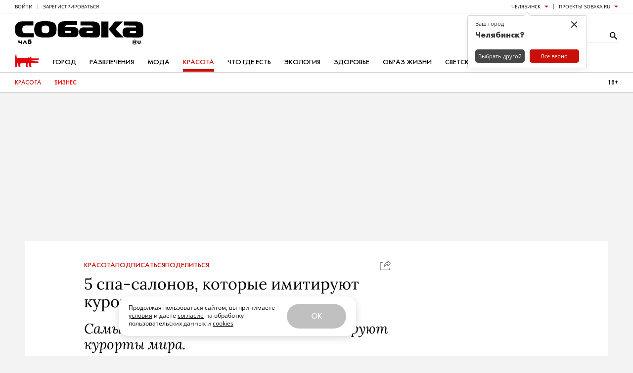

--- FILE ---
content_type: text/html; charset=UTF-8
request_url: https://www.sobaka.ru/chlb/beauty/beauty/20354
body_size: 161846
content:
<!DOCTYPE html>
<html lang="ru">

<head>
    <!-- jQuery -->
<script src="https://static.sobaka.ru/assets/39c44e46/jquery-2.2.2.min.js"></script>
    
<!-- Site zone -->
<script>
    var siteZone = 'chlb';
</script>
    <meta charset="utf-8">
    <meta http-equiv="X-UA-Compatible" content="IE=edge">
    <meta name="viewport" content="width=1180">

    <meta name="referrer" content="strict-origin-when-cross-origin" />
<link rel="canonical" href="https://www.sobaka.ru/beauty/beauty/20354" />
<link rel="alternate" href="https://m.sobaka.ru/chlb/beauty/beauty/20354" media="only screen and (max-width: 640px)" />
<link rel="stylesheet" type="text/css" href="https://static.sobaka.ru/assets/2fbf3a32/widgets/smm/dialog.css" />
<link rel="stylesheet" type="text/css" href="https://static.sobaka.ru/assets/2fbf3a32/widgets/dropdown/index.css" />
<link rel="stylesheet" type="text/css" href="https://static.sobaka.ru/assets/2fbf3a32/widgets/smm/share.css" />
<link rel="stylesheet" type="text/css" href="https://static.sobaka.ru/assets/2fbf3a32/main.css" />
<link rel="stylesheet" type="text/css" href="https://static.sobaka.ru/assets/f02df915/social-icons.css" />
<link rel="stylesheet" type="text/css" href="https://static.sobaka.ru/assets/4612e05c/push-subscription.css" />
<link rel="stylesheet" type="text/css" href="https://static.sobaka.ru/assets/2fbf3a32/widgets/city-picker/index.css" />
<link rel="stylesheet" type="text/css" href="https://static.sobaka.ru/assets/2fbf3a32/widgets/typo-report/index.css" />
<script type="text/javascript" src="https://static.sobaka.ru/assets/2fbf3a32/widgets/dropdown/index.js"></script>
<script type="text/javascript" src="https://static.sobaka.ru/assets/2c4bbdd9/comments.js"></script>
<script type="text/javascript" src="https://static.sobaka.ru/assets/39c44e46/intersection-observer-polyfill.js"></script>
<script type="text/javascript" src="https://static.sobaka.ru/assets/39c44e46/object-assign-polyfill.js"></script>
<script type="text/javascript" src="https://static.sobaka.ru/assets/39c44e46/utils.js"></script>
<script type="text/javascript" src="https://static.sobaka.ru/assets/39c44e46/lazy-href.js"></script>
<script type="text/javascript" src="https://static.sobaka.ru/assets/2fbf3a32/main-globals.js"></script>
<script type="text/javascript" src="https://static.sobaka.ru/assets/39c44e46/adriver.core.2.js"></script>
<script type="text/javascript" src="https://static.sobaka.ru/assets/39c44e46/adf.js"></script>
<script type="text/javascript" src="https://static.sobaka.ru/assets/4612e05c/push-subscription.js"></script>
<script type="text/javascript" src="https://static.sobaka.ru/assets/2fbf3a32/widgets/city-picker/index.js"></script>
<script type="text/javascript" src="https://static.sobaka.ru/assets/2fbf3a32/widgets/subscribe-form/index.js"></script>
<script type="text/javascript">
/*<![CDATA[*/
var sobaka = {"rubricTags":[],"city":"chlb","adReferrer":null,"cities":{"kostroma-jaroslavl-ivanovo":{"name":"\u041a\u043e\u0441\u0442\u0440\u043e\u043c\u0430 \u042f\u0440\u043e\u0441\u043b\u0430\u0432\u043b\u044c \u0418\u0432\u0430\u043d\u043e\u0432\u043e","alias":"kostroma-jaroslavl-ivanovo"},"omsk":{"name":"\u041e\u043c\u0441\u043a","alias":"omsk"},"kursk":{"name":"\u041a\u0443\u0440\u0441\u043a","alias":"kursk"},"belgorod":{"name":"\u0411\u0435\u043b\u0433\u043e\u0440\u043e\u0434","alias":"belgorod"},"nvr":{"name":"\u041d\u043e\u0432\u043e\u0440\u043e\u0441\u0441\u0438\u0439\u0441\u043a","alias":"nvr"},"vlg":{"name":"\u0412\u043e\u043b\u0433\u043e\u0433\u0440\u0430\u0434","alias":"vlg"},"spb":{"name":"\u0421\u0430\u043d\u043a\u0442-\u041f\u0435\u0442\u0435\u0440\u0431\u0443\u0440\u0433","alias":"spb","default":true},"smr":{"name":"\u0421\u0430\u043c\u0430\u0440\u0430","alias":"smr"},"kzn":{"name":"\u041a\u0430\u0437\u0430\u043d\u044c","alias":"kzn"},"krsk":{"name":"\u041a\u0440\u0430\u0441\u043d\u043e\u044f\u0440\u0441\u043a","alias":"krsk"},"ekb":{"name":"\u0415\u043a\u0430\u0442\u0435\u0440\u0438\u043d\u0431\u0443\u0440\u0433","alias":"ekb"},"ufa":{"name":"\u0423\u0444\u0430","alias":"ufa"},"nn":{"name":"\u041d\u0438\u0436\u043d\u0438\u0439 \u041d\u043e\u0432\u0433\u043e\u0440\u043e\u0434","alias":"nn"},"rnd":{"name":"\u0420\u043e\u0441\u0442\u043e\u0432-\u043d\u0430-\u0414\u043e\u043d\u0443","alias":"rnd"},"nsk":{"name":"\u041d\u043e\u0432\u043e\u0441\u0438\u0431\u0438\u0440\u0441\u043a","alias":"nsk"},"chlb":{"name":"\u0427\u0435\u043b\u044f\u0431\u0438\u043d\u0441\u043a","alias":"chlb"},"irk":{"name":"\u0418\u0440\u043a\u0443\u0442\u0441\u043a","alias":"irk"},"hbr":{"name":"\u0425\u0430\u0431\u0430\u0440\u043e\u0432\u0441\u043a","alias":"hbr"},"prm":{"name":"\u041f\u0435\u0440\u043c\u044c","alias":"prm"},"crimea":{"name":"\u041a\u0440\u044b\u043c \u0421\u0435\u0432\u0430\u0441\u0442\u043e\u043f\u043e\u043b\u044c","alias":"crimea"},"stv":{"name":"\u0421\u0442\u0430\u0432\u0440\u043e\u043f\u043e\u043b\u044ce","alias":"stv"},"krd":{"name":"\u041a\u0440\u0430\u0441\u043d\u043e\u0434\u0430\u0440","alias":"krd"},"sochi":{"name":"\u0421\u043e\u0447\u0438","alias":"sochi"},"msk":{"name":"\u041c\u043e\u0441\u043a\u0432\u0430","alias":"msk"}},"captcha":{"sitekey":"ysc1_dqdO9q8VA3zdjKvehDjsf4PlHcg7Al0MeUW9bbjscc148b65"},"debug":false,"isCommercialPage":false};

        (function(window) {
            window.loadMorePostIds = [209145,209132,209601,209543]
        })(window);
    
/*]]>*/
</script>
<title>5 спа-салонов, которые имитируют курорт | Sobaka.ru</title>

    <!-- Required for PWA -->
    <link rel="manifest" href="/manifest.webmanifest" crossorigin="use-credentials">

    <!-- Meta tags -->
<meta property="og:site_name" content="Собака.ru" />

    <meta property="og:title" content="5 главных спа-салонов" />

    <meta property="og:url" content="http://www.sobaka.ru/chlb/beauty/beauty/20354" />

    <meta property="og:image" content="https://static.sobaka.ru/images/post/00/02/03/54/_rotator.png?v=1513091692" />

    <meta property="og:description" content="Самые видные спа-салоны ловко имитируют курорты мира." />

    <meta name="keywords" content="Собака, Журнал" />
    <meta name="description" content="Самые видные спа-салоны ловко имитируют курорты мира." />
    <!-- Standard favicon -->
<link rel="icon" type="image/x-icon" href="/favicon.ico">

<!-- PNG favicons for better quality -->
<link rel="icon" type="image/png" sizes="32x32" href="/favicon-32x32.png">
<link rel="icon" type="image/png" sizes="16x16" href="/favicon-16x16.png">

<!-- SVG favicon -->
<link rel="icon" type="image/svg+xml" href="/icon.svg">

<!-- Apple Touch Icon -->
<link rel="apple-touch-icon" sizes="180x180" href="/apple-touch-icon.png">
    <!-- Verifications --->
<meta name="pmail-verification" content="754b0fc22569c803b178ddf04e1007e9" />
<meta name="google-site-verification" content="XpLJhBU-trNmqBQIWSvqLj8bOMBtTJ6O0RwrRBQv2zY" />
<meta name="facebook-domain-verification" content="yc9fahaaytehmcoz543a6e5zkkvv34" />
<meta name="yandex-verification" content="ca57a1a2b8fa967a" />
    <!-- RSS --->
<link href="https://www.sobaka.ru/rss/news.xml" rel="alternate" type="application/rss+xml" title="Новости" />
<link href="https://www.sobaka.ru/rss/chlb.xml" rel="alternate" type="application/rss+xml" title="Статьи" />
    
<!-- Adriver Global Settings -->
<meta name="adriverDefaults" content='{"sz":"chlb","keyword":"geochlb;beauty","sid":94027,"bt":52,"extid":"696f3d23e04c5"}'>
    <!-- Adfox loader -->
<script>window.yaContextCb = window.yaContextCb || []</script>
<script src="https://yandex.ru/ads/system/context.js" async></script>
    <!-- Start VK SDK -->
<script type="text/javascript" src="https://vk.com/js/api/openapi.js?105"></script>
<script type="text/javascript" src="https://vk.com/js/api/share.js?90"></script>

<script type="text/javascript">
    if (typeof VK !== 'undefined') {
        VK.init({apiId: 3991859, onlyWidgets: true});
    }
</script>
<!-- End VK SDK -->
    <div id="acceptCookiesPopup" class="accept-cookies-popup">
    <div class="accept-cookies-popup__container">
        <div class="accept-cookies-popup__content">
            <p>
                Продолжая пользоваться сайтом, вы принимаете <a target="_blank" style="text-decoration: underline" href="https://static.sobaka.ru/uploads/attachment/sobakaru_pdp_policy_v2.pdf?v=2026-01-20" download>условия</a>
                и даете <a target="_blank" style="text-decoration: underline" href="https://static.sobaka.ru/uploads/attachment/sobakaru_pdp_consent.pdf?v=2026-01-20" download>согласие</a> на обработку
                пользовательских данных и <a target="_blank" style="text-decoration: underline" href="https://static.sobaka.ru/uploads/attachment/sobakaru_cookie_policy_v2.pdf?v=2026-01-20" download>cookies</a>
            </p>
            <div class="accept-cookies-popup-actions">
                <button id="acceptCookiesButton">Ok</button>
            </div>
        </div>
    </div>

</div>


<script type="text/javascript">
    (function (siteUtils) {
        const acceptCookiesPopup = document.getElementById('acceptCookiesPopup');
        const cookiesCookieName = 'is_cookies_accepted';
        const acceptCookiesButton = document.getElementById('acceptCookiesButton');

        if (siteUtils.getCookie(cookiesCookieName)) {
            acceptCookiesPopup.style.display = 'none';
        } else {
            acceptCookiesPopup.classList.add('show');

            acceptCookiesButton.addEventListener('click', function () {
                siteUtils.setCookie(cookiesCookieName, 1, {path: '/', expires: 36500, SameSite: 'Strict'})
                acceptCookiesPopup.classList.remove('show');
            });
        }
    })(window.siteUtils);
</script></head>

<body>
    <!-- Social Icons -->
    <svg aria-hidden="true" style="position: absolute; width: 0; height: 0; overflow: hidden;" version="1.1" xmlns="http://www.w3.org/2000/svg" xmlns:xlink="http://www.w3.org/1999/xlink">
    <defs>
        <symbol id="smm-icon-pinterest" viewBox="0 0 24 28">
            <path d="M24 14c0 6.625-5.375 12-12 12-1.188 0-2.312-0.172-3.406-0.5 0.453-0.719 0.969-1.641 1.219-2.562 0 0 0.141-0.531 0.844-3.297 0.406 0.797 1.625 1.5 2.922 1.5 3.859 0 6.484-3.516 6.484-8.234 0-3.547-3.016-6.875-7.609-6.875-5.688 0-8.563 4.094-8.563 7.5 0 2.063 0.781 3.906 2.453 4.594 0.266 0.109 0.516 0 0.594-0.313 0.063-0.203 0.187-0.734 0.25-0.953 0.078-0.313 0.047-0.406-0.172-0.672-0.484-0.578-0.797-1.313-0.797-2.359 0-3.031 2.266-5.75 5.906-5.75 3.219 0 5 1.969 5 4.609 0 3.453-1.531 6.375-3.813 6.375-1.25 0-2.188-1.031-1.891-2.312 0.359-1.516 1.062-3.156 1.062-4.25 0-0.984-0.531-1.813-1.625-1.813-1.281 0-2.312 1.328-2.312 3.109 0 0 0 1.141 0.391 1.906-1.313 5.563-1.547 6.531-1.547 6.531-0.219 0.906-0.234 1.922-0.203 2.766-4.234-1.859-7.187-6.078-7.187-11 0-6.625 5.375-12 12-12s12 5.375 12 12z"></path>
        </symbol>
        <symbol id="smm-icon-telegram" viewBox="0 0 28 28">
            <path d="M10.986 17.711l-0.463 6.515c0.663 0 0.95-0.285 1.294-0.627l3.107-2.969 6.438 4.715c1.181 0.658 2.012 0.312 2.331-1.086l4.226-19.801 0.001-0.001c0.374-1.745-0.631-2.428-1.782-2l-24.838 9.509c-1.695 0.658-1.669 1.603-0.288 2.031l6.35 1.975 14.75-9.229c0.694-0.46 1.325-0.205 0.806 0.254z"></path>
        </symbol>
        <symbol id="smm-icon-instagram" viewBox="0 0 24 28">
            <path d="M16 14c0-2.203-1.797-4-4-4s-4 1.797-4 4 1.797 4 4 4 4-1.797 4-4zM18.156 14c0 3.406-2.75 6.156-6.156 6.156s-6.156-2.75-6.156-6.156 2.75-6.156 6.156-6.156 6.156 2.75 6.156 6.156zM19.844 7.594c0 0.797-0.641 1.437-1.437 1.437s-1.437-0.641-1.437-1.437 0.641-1.437 1.437-1.437 1.437 0.641 1.437 1.437zM12 4.156c-1.75 0-5.5-0.141-7.078 0.484-0.547 0.219-0.953 0.484-1.375 0.906s-0.688 0.828-0.906 1.375c-0.625 1.578-0.484 5.328-0.484 7.078s-0.141 5.5 0.484 7.078c0.219 0.547 0.484 0.953 0.906 1.375s0.828 0.688 1.375 0.906c1.578 0.625 5.328 0.484 7.078 0.484s5.5 0.141 7.078-0.484c0.547-0.219 0.953-0.484 1.375-0.906s0.688-0.828 0.906-1.375c0.625-1.578 0.484-5.328 0.484-7.078s0.141-5.5-0.484-7.078c-0.219-0.547-0.484-0.953-0.906-1.375s-0.828-0.688-1.375-0.906c-1.578-0.625-5.328-0.484-7.078-0.484zM24 14c0 1.656 0.016 3.297-0.078 4.953-0.094 1.922-0.531 3.625-1.937 5.031s-3.109 1.844-5.031 1.937c-1.656 0.094-3.297 0.078-4.953 0.078s-3.297 0.016-4.953-0.078c-1.922-0.094-3.625-0.531-5.031-1.937s-1.844-3.109-1.937-5.031c-0.094-1.656-0.078-3.297-0.078-4.953s-0.016-3.297 0.078-4.953c0.094-1.922 0.531-3.625 1.937-5.031s3.109-1.844 5.031-1.937c1.656-0.094 3.297-0.078 4.953-0.078s3.297-0.016 4.953 0.078c1.922 0.094 3.625 0.531 5.031 1.937s1.844 3.109 1.937 5.031c0.094 1.656 0.078 3.297 0.078 4.953z"></path>
        </symbol>
        <symbol id="smm-icon-twitter" viewBox="0 0 26 28">
            <path d="M25.312 6.375c-0.688 1-1.547 1.891-2.531 2.609 0.016 0.219 0.016 0.438 0.016 0.656 0 6.672-5.078 14.359-14.359 14.359-2.859 0-5.516-0.828-7.75-2.266 0.406 0.047 0.797 0.063 1.219 0.063 2.359 0 4.531-0.797 6.266-2.156-2.219-0.047-4.078-1.5-4.719-3.5 0.313 0.047 0.625 0.078 0.953 0.078 0.453 0 0.906-0.063 1.328-0.172-2.312-0.469-4.047-2.5-4.047-4.953v-0.063c0.672 0.375 1.453 0.609 2.281 0.641-1.359-0.906-2.25-2.453-2.25-4.203 0-0.938 0.25-1.797 0.688-2.547 2.484 3.062 6.219 5.063 10.406 5.281-0.078-0.375-0.125-0.766-0.125-1.156 0-2.781 2.25-5.047 5.047-5.047 1.453 0 2.766 0.609 3.687 1.594 1.141-0.219 2.234-0.641 3.203-1.219-0.375 1.172-1.172 2.156-2.219 2.781 1.016-0.109 2-0.391 2.906-0.781z"></path>
        </symbol>
        <symbol id="smm-icon-facebook" viewBox="0 0 16 28">
            <path d="M14.984 0.187v4.125h-2.453c-1.922 0-2.281 0.922-2.281 2.25v2.953h4.578l-0.609 4.625h-3.969v11.859h-4.781v-11.859h-3.984v-4.625h3.984v-3.406c0-3.953 2.422-6.109 5.953-6.109 1.687 0 3.141 0.125 3.563 0.187z"></path>
        </symbol>
        <symbol id="smm-icon-vk" viewBox="0 0 31 28">
            <path d="M29.953 8.125c0.234 0.641-0.5 2.141-2.344 4.594-3.031 4.031-3.359 3.656-0.859 5.984 2.406 2.234 2.906 3.313 2.984 3.453 0 0 1 1.75-1.109 1.766l-4 0.063c-0.859 0.172-2-0.609-2-0.609-1.5-1.031-2.906-3.703-4-3.359 0 0-1.125 0.359-1.094 2.766 0.016 0.516-0.234 0.797-0.234 0.797s-0.281 0.297-0.828 0.344h-1.797c-3.953 0.25-7.438-3.391-7.438-3.391s-3.813-3.938-7.156-11.797c-0.219-0.516 0.016-0.766 0.016-0.766s0.234-0.297 0.891-0.297l4.281-0.031c0.406 0.063 0.688 0.281 0.688 0.281s0.25 0.172 0.375 0.5c0.703 1.75 1.609 3.344 1.609 3.344 1.563 3.219 2.625 3.766 3.234 3.437 0 0 0.797-0.484 0.625-4.375-0.063-1.406-0.453-2.047-0.453-2.047-0.359-0.484-1.031-0.625-1.328-0.672-0.234-0.031 0.156-0.594 0.672-0.844 0.766-0.375 2.125-0.391 3.734-0.375 1.266 0.016 1.625 0.094 2.109 0.203 1.484 0.359 0.984 1.734 0.984 5.047 0 1.062-0.203 2.547 0.562 3.031 0.328 0.219 1.141 0.031 3.141-3.375 0 0 0.938-1.625 1.672-3.516 0.125-0.344 0.391-0.484 0.391-0.484s0.25-0.141 0.594-0.094l4.5-0.031c1.359-0.172 1.578 0.453 1.578 0.453z"></path>
        </symbol>
        <symbol id="smm-icon-max" viewBox="0 0 28 28">
            <g transform="scale(0.087115)">
                <path fill-rule="evenodd" clip-rule="evenodd" d="M164.0085602,318.8161011 c-31.5135651,0-46.1585617-4.6004944-71.614769-23.002594c-16.1018295,20.7023315-67.0909348,36.8808594-69.3145142,9.2010498 c0-20.7790222-4.6005192-38.337677-9.8144436-57.5065155C7.054132,223.8920135,0,197.5923615,0,159.484726 C0,68.4710846,74.6817856,0,163.1651459,0c88.5600128,0,157.9512177,71.8448029,157.9512177,160.3281403 C321.4136047,247.443161,251.1228333,318.3513794,164.0085602,318.8161011z M165.3120422,78.6689148 c-43.0915375-2.2235794-76.6753464,27.6031265-84.112854,74.3750916 c-6.1340332,38.7210541,4.7538681,85.8764038,14.0315857,88.3300018 c4.4471664,1.0734558,15.6417694-7.9742432,22.6192245-14.9516907 c11.5375748,7.9704437,24.9729691,12.7574768,38.9510727,13.8782349 c44.6499329,2.1477356,82.80159-31.8444214,85.7997131-76.4453125c1.7453156-44.6953049-32.6325836-82.551918-77.2887573-85.109642 L165.3120422,78.6689148z"/>
            </g>
        </symbol>
        <symbol id="smm-icon-odnoklassniki" viewBox="0 0 20 28">
            <path d="M10 14.172c-3.906 0-7.094-3.172-7.094-7.078 0-3.922 3.187-7.094 7.094-7.094s7.094 3.172 7.094 7.094c0 3.906-3.187 7.078-7.094 7.078zM10 3.594c-1.922 0-3.484 1.563-3.484 3.5 0 1.922 1.563 3.484 3.484 3.484s3.484-1.563 3.484-3.484c0-1.937-1.563-3.5-3.484-3.5zM18.172 15.031c0.688 1.406-0.094 2.078-1.875 3.234-1.5 0.953-3.563 1.328-4.922 1.469l1.141 1.125 4.172 4.172c0.625 0.641 0.625 1.672 0 2.297l-0.187 0.203c-0.641 0.625-1.672 0.625-2.312 0-1.047-1.062-2.578-2.594-4.172-4.188l-4.172 4.188c-0.641 0.625-1.672 0.625-2.297 0l-0.187-0.203c-0.641-0.625-0.641-1.656 0-2.297 1.062-1.062 2.578-2.594 4.172-4.172l1.125-1.125c-1.344-0.141-3.437-0.5-4.953-1.469-1.781-1.156-2.562-1.828-1.875-3.234 0.406-0.797 1.516-1.469 2.984-0.313 0 0 1.984 1.578 5.187 1.578s5.187-1.578 5.187-1.578c1.469-1.156 2.578-0.484 2.984 0.313z"></path>
        </symbol>
        <symbol id="smm-icon-tamtam" viewBox="0 0 28 28">
            <path d="M11.282 24.124l-3.514 2.37c-0.356 0.241-0.646 0.086-0.647-0.342l-0.008-3.785c-3.184-2.166-5.247-5.772-5.248-9.86v-0c-0.014-6.566 5.26-11.897 11.782-11.911 6.518-0.011 11.814 5.298 11.829 11.863 0.013 6.565-5.263 11.896-11.782 11.909-0.010 0-0.023 0-0.035 0-0.842 0-1.663-0.089-2.454-0.257l0.077 0.014zM19.067 12.843l-10.791 0.022c0.005 3 2.425 5.428 5.406 5.422 2.979-0.006 5.39-2.444 5.385-5.444z"></path>
        </symbol>
        <symbol id="smm-icon-rss" viewBox="0 0 22 28">
            <path d="M6 21c0 1.656-1.344 3-3 3s-3-1.344-3-3 1.344-3 3-3 3 1.344 3 3zM14 22.922c0.016 0.281-0.078 0.547-0.266 0.75-0.187 0.219-0.453 0.328-0.734 0.328h-2.109c-0.516 0-0.938-0.391-0.984-0.906-0.453-4.766-4.234-8.547-9-9-0.516-0.047-0.906-0.469-0.906-0.984v-2.109c0-0.281 0.109-0.547 0.328-0.734 0.172-0.172 0.422-0.266 0.672-0.266h0.078c3.328 0.266 6.469 1.719 8.828 4.094 2.375 2.359 3.828 5.5 4.094 8.828zM22 22.953c0.016 0.266-0.078 0.531-0.281 0.734-0.187 0.203-0.438 0.313-0.719 0.313h-2.234c-0.531 0-0.969-0.406-1-0.938-0.516-9.078-7.75-16.312-16.828-16.844-0.531-0.031-0.938-0.469-0.938-0.984v-2.234c0-0.281 0.109-0.531 0.313-0.719 0.187-0.187 0.438-0.281 0.688-0.281h0.047c5.469 0.281 10.609 2.578 14.484 6.469 3.891 3.875 6.188 9.016 6.469 14.484z"></path>
        </symbol>
        <symbol id="smm-icon-mymailru" viewBox="0 0 28 28">
            <path d="M11.416 8.24c0 1.070-0.868 1.938-1.938 1.938s-1.938-0.868-1.938-1.938c0-1.070 0.868-1.938 1.938-1.938s1.938 0.868 1.938 1.938z"></path>
            <path d="M20.461 8.24c0 1.070-0.868 1.938-1.938 1.938s-1.938-0.868-1.938-1.938c0-1.070 0.868-1.938 1.938-1.938s1.938 0.868 1.938 1.938z"></path>
            <path d="M3.479 21.035c-0.643-0.001-1.164-0.523-1.164-1.167 0-0.229 0.066-0.443 0.18-0.623l-0.003 0.005 2.928-4.683c0.212-0.315 0.568-0.52 0.971-0.52 0.644 0 1.167 0.522 1.167 1.167 0 0.217-0.059 0.421-0.163 0.595l0.003-0.005-2.928 4.684c-0.209 0.331-0.574 0.548-0.989 0.548-0.001 0-0.001 0-0.002 0h0z"></path>
            <path d="M13.989 21.843c-0.010 0-0.021 0-0.033 0-3.715 0-7.023-1.747-9.146-4.464l-0.019-0.026 1.839-1.437c1.724 2.196 4.379 3.594 7.36 3.594 2.979 0 5.632-1.396 7.341-3.569l0.015-0.020 1.838 1.436c-2.142 2.741-5.449 4.486-9.162 4.486-0.011 0-0.022-0-0.033-0h0.002z"></path>
            <path d="M24.512 21.035c-0.001 0-0.002 0-0.004 0-0.415 0-0.779-0.216-0.985-0.542l-0.003-0.005-2.928-4.684c-0.111-0.175-0.177-0.389-0.177-0.618 0-0.644 0.522-1.167 1.167-1.167 0.415 0 0.78 0.217 0.987 0.544l0.003 0.005 2.928 4.683c0.111 0.175 0.177 0.389 0.177 0.618 0 0.644-0.522 1.166-1.165 1.167h-0z"></path>
        </symbol>
        <symbol id="smm-icon-viber" viewBox="0 0 28 28">
            <path d="M11.083 0.914c-1.556 0.156-3.675 0.719-4.978 1.322-3.189 1.458-4.453 4.006-4.686 9.333-0.156 4.219 0.311 6.747 1.692 8.789 0.836 1.264 2.081 2.256 3.481 2.781l0.894 0.35 0.058 1.769c0.058 1.614 0.097 1.789 0.525 2.081 0.622 0.408 0.914 0.233 2.547-1.556l1.342-1.419 3.111-0.117c7.233-0.253 10.208-2.139 11.297-7.136 0.447-2.003 0.467-7.156 0.039-9.061-0.603-2.644-2.042-4.686-3.986-5.678-2.431-1.244-7.311-1.886-11.336-1.458zM17.889 2.994c3.247 0.603 4.9 1.575 5.833 3.481 0.875 1.808 1.225 3.967 1.089 6.942-0.136 2.703-0.311 3.675-0.933 4.997-1.186 2.528-3.753 3.656-8.925 3.908l-2.644 0.136-1.789 2.081c-0.992 1.167-1.886 2.1-1.983 2.1s-0.175-1.089-0.175-2.411v-2.431l-1.031-0.467c-2.839-1.283-4.025-3.753-4.025-8.303 0-6.494 1.692-8.983 6.806-10.014 1.672-0.331 5.95-0.35 7.778-0.019z"></path>
            <path d="M13.611 5.931c0 0.194 0.194 0.292 0.525 0.292 1.011 0 2.742 0.622 3.675 1.342 1.206 0.894 2.178 2.722 2.353 4.356 0.117 1.147 0.369 1.556 0.661 1.089 0.233-0.369 0-2.003-0.467-3.286-0.544-1.478-2.178-3.092-3.694-3.656-1.342-0.506-3.053-0.583-3.053-0.136z"></path>
            <path d="M8.128 7.194c-1.206 1.244-1.225 1.847-0.194 3.889 1.536 3.053 3.131 4.939 5.522 6.533 1.4 0.933 4.025 2.217 4.531 2.217 0.953 0 2.431-1.458 2.431-2.392 0-0.525-0.894-1.4-2.333-2.256-0.933-0.564-1.186-0.525-2.022 0.292-0.778 0.758-0.992 0.758-2.372-0.019-0.992-0.583-2.139-1.847-2.625-2.897-0.486-1.069-0.467-1.167 0.233-1.828 0.389-0.369 0.622-0.758 0.622-1.089 0-0.894-1.964-3.422-2.644-3.422-0.117 0-0.622 0.428-1.147 0.972z"></path>
            <path d="M14.194 7.642c0 0.156 0.408 0.369 1.031 0.506 1.789 0.389 3.228 2.022 3.247 3.656 0 0.447 0.097 0.642 0.292 0.642 0.214 0 0.292-0.233 0.292-0.933 0-1.4-0.953-2.878-2.314-3.578-1.128-0.583-2.547-0.739-2.547-0.292z"></path>
            <path d="M14.817 9.469c0.039 0.175 0.331 0.389 0.681 0.486 0.7 0.175 1.225 0.797 1.225 1.458 0 0.272 0.117 0.447 0.292 0.447 0.214 0 0.292-0.214 0.292-0.7 0-0.933-1.031-2.022-1.944-2.022-0.467 0-0.603 0.078-0.544 0.331z"></path>
        </symbol>
        <symbol id="smm-icon-yandex_messenger" viewBox="0 0 28 28">
            <path d="M6.519 1.919c-0.291 0.11-0.537 0.317-0.68 0.589-0.084 0.168-0.104 0.518-0.117 2.37l-0.007 2.175 10.799 3.218c5.943 1.767 10.851 3.231 10.903 3.25 0.188 0.078 0.097-0.13-0.181-0.389-0.175-0.168-1.185-0.764-2.674-1.586-1.314-0.732-5.27-2.946-8.799-4.927s-6.869-3.859-7.426-4.176c-1.107-0.615-1.373-0.693-1.819-0.524z"></path>
            <path d="M3.599 6.684c-0.22 0.065-0.589 0.408-0.725 0.66-0.052 0.097-0.091 0.324-0.091 0.505 0 0.311 0.123 0.576 1.463 3.237l1.463 2.894-1.463 2.92c-1.334 2.661-1.463 2.952-1.463 3.25 0 0.628 0.389 1.094 0.965 1.152 0.453 0.039 2.046-0.389 1.988-0.537-0.019-0.058 0.252-0.162 0.887-0.349 0.505-0.149 5.406-1.593 10.89-3.198 7.931-2.331 9.977-2.952 9.99-3.043 0.019-0.104-0.609-0.11-10.858-0.11-9.634 0-10.883-0.013-10.883-0.097s1.25-0.097 10.883-0.097c8.313 0 10.877-0.019 10.858-0.078-0.013-0.039-4.888-1.522-10.832-3.296-5.943-1.767-10.851-3.25-10.909-3.289-0.194-0.142-0.563-0.278-1.159-0.434-0.647-0.168-0.719-0.175-1.003-0.091z"></path>
            <path d="M27.6 14c0 0.162 0.013 0.227 0.026 0.142 0.013-0.078 0.013-0.207 0-0.291-0.013-0.078-0.026-0.013-0.026 0.149z"></path>
            <path d="M27.224 14.537c-0.104 0.039-4.972 1.47-10.812 3.185l-10.618 3.121-0.052 0.609c-0.026 0.337-0.032 1.353-0.007 2.26 0.045 1.923 0.052 1.949 0.647 2.24 0.278 0.136 0.414 0.168 0.66 0.142 0.343-0.032-0.408 0.375 9.401-5.134 3.438-1.929 7.238-4.059 8.443-4.733 2.046-1.139 2.629-1.515 2.629-1.703 0-0.084-0.032-0.084-0.291 0.013z"></path>
        </symbol>
        <symbol id="smm-icon-yandex_zen" viewBox="0 0 28 28">
            <path d="M17 18h-1l-3 7-2 3a7 7 0 01-4 0c-1-1 0-3 1-3l4-8c-3-1-5-6-4-11 1-3 3-5 7-6h6v28h-4V18zm0-4V4a4 4 0 00-3 0c-3 2-3 10 3 10z"></path>
        </symbol>
        <symbol id="smm-icon-yandex_market" viewBox="0 0 28 28">
            <path d="m7.125 7.625-12.25 16 3.25 3.75 9.125-12L6.375 22l5.125 1.75 6.125-10c-.25 1.875-.75 6.125 3.375 7.375 6.375 2 12-9.625 14.625-15.375l-3.75-2C29 9.75 24.5 16.5 22.75 16s-.125-6.125.875-9.75L18 4.375l-6.75 11 .875-6-5-1.75Z"></path>
        </symbol>
        <symbol id="smm-icon-envelope" viewBox="0 0 28 28">
            <path d="M25.2 2.8c1.546 0 2.8 1.254 2.8 2.8v0 16.8c0 1.546-1.254 2.8-2.8 2.8v0h-22.4c-1.546 0-2.8-1.254-2.8-2.8v0-16.8c0-1.54 1.26-2.8 2.8-2.8h22.4zM19.082 15.54l8.918 6.86v-2.8l-7.168-5.46 7.168-5.74v-2.8l-14 11.2-14-11.2v2.8l7.168 5.74-7.168 5.46v2.8l8.918-6.86 5.082 4.060 5.082-4.060z"></path>
        </symbol>
        <symbol id="smm-icon-get-pocket" viewBox="0 0 27 28">
            <path d="M24.453 2c1.359 0 2.422 1.094 2.422 2.438v8.109c0 7.484-5.984 13.453-13.422 13.453-7.469 0-13.453-5.969-13.453-13.453v-8.109c0-1.328 1.109-2.438 2.438-2.438h22.016zM13.453 18.625c0.469 0 0.938-0.187 1.281-0.516l6.312-6.062c0.359-0.344 0.578-0.828 0.578-1.328 0-1.016-0.828-1.844-1.844-1.844-0.484 0-0.938 0.187-1.281 0.516l-5.047 4.844-5.047-4.844c-0.344-0.328-0.797-0.516-1.266-0.516-1.016 0-1.844 0.828-1.844 1.844 0 0.5 0.203 0.984 0.562 1.328l6.328 6.062c0.328 0.328 0.797 0.516 1.266 0.516z"></path>
        </symbol>
        <symbol id="smm-icon-link" viewBox="0 0 28 28">
            <path d="M12.038 17.384c-0.364 0-0.728-0.139-1.005-0.416-2.601-2.601-2.601-6.834 0-9.436l5.25-5.25c1.26-1.26 2.936-1.954 4.718-1.954s3.458 0.694 4.718 1.954c2.601 2.601 2.601 6.834 0 9.436l-2.4 2.4c-0.555 0.555-1.456 0.555-2.011 0s-0.555-1.456 0-2.011l2.4-2.4c1.493-1.493 1.493-3.921 0-5.414-0.723-0.723-1.684-1.121-2.707-1.121s-1.984 0.398-2.707 1.121l-5.25 5.25c-1.493 1.493-1.493 3.921 0 5.414 0.555 0.555 0.555 1.456 0 2.011-0.278 0.278-0.642 0.416-1.005 0.416z"></path>
            <path d="M7 27.672c-1.782 0-3.458-0.694-4.718-1.954-2.601-2.601-2.601-6.834 0-9.436l2.4-2.4c0.555-0.555 1.456-0.555 2.011 0s0.555 1.456 0 2.011l-2.4 2.4c-1.493 1.493-1.493 3.921 0 5.414 0.723 0.723 1.684 1.121 2.707 1.121s1.984-0.398 2.707-1.121l5.25-5.25c1.493-1.493 1.493-3.921 0-5.414-0.555-0.555-0.555-1.456 0-2.011s1.456-0.555 2.011 0c2.601 2.601 2.601 6.834 0 9.435l-5.25 5.25c-1.26 1.26-2.936 1.954-4.718 1.954z"></path>
        </symbol>
        <symbol id="smm-icon-google" viewBox="0 0 28 28">
            <path d="M14.279 11.998v4.802h7.941c-0.323 2.062-2.401 6.038-7.941 6.038-4.78 0-8.679-3.959-8.679-8.838s3.899-8.837 8.679-8.837c2.718 0 4.539 1.159 5.578 2.16l3.801-3.659c-2.439-2.286-5.6-3.664-9.379-3.664-7.738 0-14 6.262-14 14s6.262 14 14 14c8.077 0 13.442-5.682 13.442-13.677 0-0.919-0.098-1.619-0.219-2.319l-13.223-0.005z"></path>
        </symbol>
        <symbol id="smm-icon-whatsapp" viewBox="0 0 28 28">
            <path d="M23.871 4.069c-2.62-2.625-6.103-4.069-9.816-4.069-7.645 0-13.869 6.223-13.869 13.874 0 2.445 0.64 4.834 1.854 6.934l-1.969 7.191 7.355-1.93c2.029 1.105 4.309 1.69 6.628 1.69h0.005c0 0 0 0 0 0 7.645 0 13.874-6.223 13.874-13.874 0-3.708-1.444-7.191-4.063-9.816zM14.060 25.419v0c-2.073 0-4.102-0.558-5.873-1.608l-0.421-0.252-4.364 1.143 1.165-4.255-0.273-0.438c-1.159-1.832-1.766-3.954-1.766-6.136 0-6.36 5.173-11.534 11.539-11.534 3.079 0 5.977 1.203 8.154 3.38 2.177 2.182 3.374 5.075 3.374 8.159-0.005 6.366-5.179 11.539-11.534 11.539zM20.382 16.778c-0.345-0.175-2.051-1.012-2.368-1.127s-0.547-0.175-0.782 0.175c-0.23 0.345-0.897 1.127-1.099 1.362-0.202 0.23-0.405 0.263-0.749 0.088s-1.466-0.541-2.789-1.723c-1.028-0.919-1.728-2.056-1.93-2.401s-0.022-0.536 0.153-0.705c0.159-0.153 0.345-0.405 0.52-0.607s0.23-0.345 0.345-0.58c0.115-0.23 0.060-0.432-0.027-0.607s-0.782-1.881-1.066-2.576c-0.279-0.678-0.569-0.585-0.782-0.596-0.202-0.011-0.432-0.011-0.662-0.011s-0.607 0.087-0.924 0.432c-0.317 0.345-1.214 1.187-1.214 2.893s1.241 3.352 1.416 3.588c0.175 0.23 2.445 3.735 5.923 5.234 0.826 0.355 1.471 0.569 1.974 0.733 0.831 0.262 1.586 0.224 2.182 0.137 0.667-0.098 2.051-0.837 2.341-1.646s0.29-1.504 0.202-1.646c-0.082-0.153-0.312-0.241-0.662-0.416z"></path>
        </symbol>
        <symbol id="smm-icon-azbuka_vkusa" viewBox="0 0 28 28">
            <path d="M17.446 19.999c0-.968 1.22-2.158 3.766-2.158.149 0 .298 0 .462.014-.194 1.861-1.668 3.126-3.097 3.126-.684 0-1.131-.327-1.131-.982ZM12.504 9.862h.03l-.79 7.324a20.11 20.11 0 0 0-2.62-.581l3.38-6.743Zm-5.523 6.58c-1.89 0-3.87.476-4.897 1.607a7.253 7.253 0 0 1-.834-3.528c0-3.26 2.114-6.297 6.193-8.217l-.521-1.101C2.144 7.376 0 10.963 0 14.536c0 1.682.402 3.305 1.444 4.853-.03.178-.045.342-.045.52 0 1.296.804 2.233 2.486 2.233 1.757 0 3.245-1.205 4.153-3.602h-1.31c-.655 1.593-1.726 2.427-2.843 2.427-.863 0-1.25-.402-1.25-1.057 0-1.132 1.37-2.278 4.361-2.278 1.563 0 3.126.253 4.615.73l-.209 2.01h1.221L13.77 9.563c.7-.149 1.414-.223 2.129-.223 2.68 0 3.409.952 3.409 1.98 0 1.37-1.117 2.307-3.781 2.62l.402-3.692-1.206.044-1.072 10.078h1.22l.537-5.106a11.032 11.032 0 0 1 2.783-.402c1.801 0 3.022.73 3.38 1.831-.12-.015-.239-.015-.373-.015-3.468 0-5.001 1.772-5.001 3.335 0 1.384 1.027 2.143 2.352 2.143 1.935 0 4.019-1.563 4.316-4.123a8.53 8.53 0 0 1 2.501 1.027c-2.084 3.111-6.311 5.15-11.372 5.15-2.486 0-5.597-.535-7.652-1.964l-.64 1.027c2.025 1.473 5.27 2.158 8.292 2.158C22.209 25.432 28 20.565 28 14.536 28 8.209 21.703 3.64 14.007 3.64c-.476 0-.803.014-1.265.044l.12 1.206c.371-.015.758-.03 1.13-.03 6.878 0 12.758 4.168 12.758 9.661a8.12 8.12 0 0 1-.79 3.498c-.773-.506-1.905-.967-3.11-1.19-.254-1.474-1.46-2.725-3.796-2.963a2.902 2.902 0 0 0 1.503-2.56c0-1.89-1.325-3.156-4.66-3.156-.669 0-1.339.06-1.994.164l.134-1.295-1.22-.313-1.072 2.114c-1.727.506-3.409 1.235-4.391 1.801l.55 1.057c.998-.521 2.04-.968 3.097-1.355l-3.082 6.148c-.327-.015-.625-.03-.938-.03ZM11.76 5.484c0 .968-.64 1.608-1.593 1.608-.893 0-1.86-.55-1.86-2.426a9.024 9.024 0 0 1 .282-2.1c1.667.403 3.17 1.594 3.17 2.918Z"/>
        </symbol>
        <symbol id="smm-icon-wildberries" viewBox="0 0 28 28">
            <path d="M0 7.533c.744.015 1.488 0 2.218 0 .875 3.225 1.736 6.464 2.597 9.688.029.117.058.248.102.365.087-.19.117-.38.175-.584l2.32-7.966c.146-.496.277-1.007.452-1.503.657.015 1.299 0 1.955.015.86 2.976 1.722 5.967 2.583 8.944.102.364.218.73.306 1.108.015-.029.044-.072.058-.102.89-3.312 1.78-6.638 2.67-9.95h2.233c-.292.963-.555 1.94-.832 2.903-.788 2.772-1.561 5.53-2.349 8.302-.175.57-.306 1.153-.496 1.707-.788-.014-1.59 0-2.378 0-.088.015-.088-.087-.102-.146-.905-3.093-1.795-6.186-2.685-9.28-.131.351-.204.716-.321 1.08-.802 2.773-1.62 5.545-2.422 8.317l-.015.03c-.817.014-1.634 0-2.436 0-.306-.993-.57-1.985-.846-2.992C1.853 14.201.934 10.933.015 7.665.015 7.62 0 7.577 0 7.533Zm18.588.015h5.165a3.772 3.772 0 0 1 1.94.496c.613.365 1.153.905 1.474 1.546.306.642.394 1.357.306 2.058a3.088 3.088 0 0 1-.831 1.721c-.132.146-.292.263-.438.394.54.292 1.021.715 1.342 1.255.292.481.438 1.036.452 1.59.015.613-.073 1.24-.364 1.795a3.694 3.694 0 0 1-1.226 1.371 3.677 3.677 0 0 1-1.634.628c-.409.058-.817.044-1.24.044h-2.918c-.671 0-1.357.014-2.028-.015.014-3.983 0-7.98 0-11.964v-.92Zm2.13 1.97c-.03.13-.015.262-.015.379v3.035H23.3c.263 0 .526.014.788-.044.307-.058.584-.219.803-.452.612-.613.642-1.707.058-2.364a1.645 1.645 0 0 0-1.167-.554c-1.021 0-2.043.014-3.064 0Zm-.015 5.325v1.984c0 .54-.014 1.094.015 1.634.948-.014 1.897 0 2.845 0 .365 0 .759.03 1.109-.087a1.768 1.768 0 0 0 1.138-1.24 1.852 1.852 0 0 0-.19-1.416 1.728 1.728 0 0 0-1.56-.875c-1.11 0-2.233-.015-3.357 0Z"/>
        </symbol>
        <symbol id="smm-icon-ozon" viewBox="0 0 28 28">
            <path fill-rule="nonzero" d="m11.867 16.259-2.327.647 1.878-4.757a.207.207 0 0 0-.117-.266.204.204 0 0 0-.13-.007l-4.297 1.196a.715.715 0 0 0-.496.878c.105.377.5.6.878.495l1.931-.537L7.3 18.672a.204.204 0 0 0 .113.267.18.18 0 0 0 .133.005l4.7-1.307a.714.714 0 0 0-.381-1.374l-.001-.003.003-.001Zm13.837-8.425c-.378.106-.6.5-.496.878l.641 2.306-4.53-1.913a.203.203 0 0 0-.277.243l1.317 4.737a.713.713 0 0 0 1.374-.382l-.641-2.306 4.531 1.917a.207.207 0 0 0 .28-.245l-1.317-4.74c-.11-.38-.5-.6-.882-.495M17.1 14.943c-1.572.437-2.974-.064-3.18-.805-.206-.74.74-1.895 2.308-2.331 1.571-.437 2.974.064 3.18.805.206.74-.733 1.893-2.308 2.33m-1.254-4.509c-2.273.632-3.752 2.462-3.3 4.087.452 1.626 2.663 2.429 4.936 1.797 2.273-.632 3.752-2.462 3.3-4.087-.453-1.626-2.664-2.43-4.936-1.797M3.582 18.706A1.63 1.63 0 1 1 4.713 16.7l.001.003a1.63 1.63 0 0 1-1.132 2.004m-1.255-4.513A3.058 3.058 0 0 0 .2 17.953a3.058 3.058 0 0 0 3.76 2.128 3.058 3.058 0 0 0 2.128-3.76l-.001-.004a3.057 3.057 0 0 0-3.76-2.124"/>
        </symbol>
        <symbol id="smm-icon-samokat" viewBox="0 0 28 28">
            <path d="M16.162 10.38c1.258-.164 2.59.11 3.647.821 1.131.748 1.97 1.951 2.244 3.283.31 1.459 0 3.063-.912 4.249-.857 1.148-2.17 1.933-3.593 2.079-1.678.218-3.429-.42-4.578-1.642a5.14 5.14 0 0 1-1.423-4.048c.22-2.407 2.244-4.45 4.615-4.741ZM4.088 5.658C1.443 8.265-.07 11.967.002 15.67h5.8c.019.602.073 1.204.183 1.787.602 3.392 2.954 6.383 6.055 7.86 3.32 1.623 7.441 1.44 10.615-.474 2.881-1.696 4.906-4.76 5.27-8.079.402-3.684-.838-7.513-3.264-10.303-2.39-2.79-5.91-4.577-9.575-4.833-4.013-.328-8.153 1.186-10.998 4.03Z"/>
        </symbol>
        <symbol id="smm-icon-podpisnie" viewBox="0 0 28 28">
            <path d="M25.744 3.609c1.362.556 2.284 1.771 2.255 3.748-.278.264-.073.323-.249.63-.337.6-1.567 1.494-2.255 1.743-.542.205-1.86.088-2.255.38-.352.454-.132 2.036-.132 2.754v7.248c.249.41.498.835.747 1.245.366.264 1.171.234 1.376.63.278.337.073 1.142 0 1.493-.527.323-.952.791-1.742.88-2.592.263-4.672-1.172-5.243-2.871v-.879c-.44-1.713-.132-4.305-.132-6.253 0-.776.132-3.807 0-3.998-.044-.131-.088-.248-.132-.38h-7.497v.249c-.235.336-.132 2.313-.132 3.25 0 2.944.454 6.034-.996 7.498-.732.733-3.002 1.802-4.496 1.377h-.746c-.293-.205-.586-.41-.879-.63v-1.376c.307-.132.615-.381.879-.498h.38c.337-.381.674-.747.996-1.128v-8.625h-.249c-.366-.278-1.493-.103-1.874 0-.586.161-1.07.044-1.626.249-.293.102-.747.644-1.244.498-.205-.059-.337-.381-.498-.498.57-1.274 1.303-2.504 2.504-3.12 1.274-.658 3.705-.497 5.623-.497 3.134 0 6.56.132 9.87.132 1.684 0 3.515.175 4.877-.25.805-.248 1.742-.937 2.123-1.625.132-.41.249-.835.38-1.245.074-.102.264-.044.367-.131Z"/>
        </symbol>
        <symbol id="smm-icon-vse-svobodny" viewBox="0 0 28 28">
            <path d="m22.03 21.08c-0.28 0.04-0.55 0.16-0.83 0.2-0.56 0.09-1.12-0.11-1.65-0.31-1.12-0.42-2.24-0.84-3.35-1.26 0.06 0.02 0.44-0.24 0.52-0.27 0.2-0.09 0.4-0.16 0.61-0.21 0.38-0.1 0.78-0.15 1.17-0.19 0.11-0.01 0.22 0 0.32 0.01 0.21 0.03 0.41 0.13 0.62 0.15 0.24 0.02 0.45-0.1 0.69-0.1 0.2 0 0.62 0.04 0.77 0.16 0.21 0.16 0.27 0.49 0.43 0.69 0.23 0.29 0.64 0.41 1 0.3 0.35-0.11 0.62-0.45 0.65-0.81 0.03-0.37-0.19-0.74-0.52-0.9-0.29-0.14-1.02-0.25-0.89-0.73 0.07-0.24 0.08-0.45-0.09-0.67-0.28-0.37-0.72-0.23-1.11-0.21-0.34 0.02-0.48 0.23-0.7 0.45-0.18 0.17-0.53 0.27-0.76 0.35-0.19 0.07-0.38 0.08-0.58 0.14-0.31 0.1-0.61 0.2-0.93 0.27-0.33 0.07-0.65 0.2-0.97 0.28-0.16 0.04-0.3 0.09-0.45 0.15-0.21 0.08-0.36 0.16-0.58 0.19-0.22 0.02-0.44 0.11-0.64 0.19-0.41 0.16-0.94-0.08-1.35-0.2-1.13-0.32-2.26-0.64-3.39-0.96-0.4-0.11-0.8-0.23-1.16-0.44-0.08-0.04-0.15-0.09-0.22-0.14-0.15-0.1-0.3-0.2-0.47-0.26-0.27-0.08-0.57-0.07-0.83 0.05-0.16 0.07-0.35 0.23-0.37 0.42s0.17 0.3 0.19 0.48c0.05 0.4-0.44 0.46-0.71 0.54-0.33 0.1-0.58 0.31-0.73 0.62-0.17 0.33-0.07 0.64 0.18 0.89 0.39 0.4 0.94 0.36 1.39 0.12 0.19-0.1 0.25-0.18 0.31-0.4 0.05-0.17 0.08-0.41 0.25-0.51 0.3-0.19 0.67 0.02 0.97 0.06 0.4 0.05 0.72-0.22 1.11-0.22 0.45 0 0.87 0.24 1.3 0.34 0.13 0.03 0.27 0.06 0.4 0.1 0.12 0.04 0.22 0.13 0.33 0.17 0.12 0.04 0.25 0.05 0.37 0.1-0.11 0.13-0.4 0.15-0.56 0.2-0.31 0.09-0.6 0.22-0.9 0.34-0.35 0.13-0.75 0.24-1.06 0.45-0.26 0.18-0.55 0.34-0.85 0.44-0.55 0.2-1.27 0.32-1.84 0.21-0.4-0.07-0.81-0.28-1.21-0.05-0.36 0.21-0.5 0.78-0.32 1.14 0.11 0.23 0.37 0.4 0.38 0.68 0.01 0.26-0.18 0.58 0.04 0.8 0.2 0.21 0.58 0.26 0.85 0.31 0.22 0.04 0.53 0.04 0.7-0.13 0.13-0.14 0.15-0.43 0.2-0.61 0.17-0.62 0.78-0.89 1.32-1.14 0.89-0.42 1.78-0.83 2.67-1.25 0.85-0.4 1.75-0.8 2.69-0.75 0.68 0.04 1.32 0.32 1.94 0.6 1.01 0.45 2.02 0.91 3.03 1.36 0.3 0.13 0.7 0.26 0.92 0.51 0.18 0.2 0.5 0.38 0.59 0.65 0.06 0.19-0.04 0.43 0.08 0.6 0.1 0.15 0.38 0.29 0.56 0.27 0.15-0.02 0.29-0.15 0.45-0.19 0.38-0.1 0.71-0.35 0.67-0.8-0.02-0.16-0.11-0.3-0.1-0.47s0.16-0.29 0.24-0.43c0.2-0.36 0.27-0.84-0.01-1.16-0.18-0.21-0.5-0.25-0.78-0.21zm-0.4-1.56c0.06-0.22 0.26-0.27 0.43-0.37 0.06-0.04 0.1-0.06 0.13-0.13s0-0.15 0.07-0.2c0.06-0.05 0.2-0.03 0.24 0.02 0-0.01 0.06 0.01 0.13 0.1 0.07 0.1 0.14 0.19 0.14 0.31 0.01 0.34-0.18 0.5-0.42 0.7-0.1 0.08-0.19 0.09-0.31 0.04-0.07-0.03-0.06-0.04-0.13-0.04s-0.1 0.01-0.17-0.02c-0.14-0.08-0.15-0.26-0.11-0.41zm-14.41-0.51c-0.17 0.12-0.28 0.11-0.35 0.32-0.07 0.2-0.09 0.38-0.29 0.48-0.37 0.17-0.64-0.15-0.64-0.51 0-0.19 0.09-0.33 0.2-0.47 0.16-0.19 0.33-0.15 0.56-0.19 0.21-0.04 0.45-0.06 0.61-0.21 0.11-0.11 0.15-0.17 0.29-0.23 0.32 0-0.3 0.75-0.38 0.81zm8.63-0.28c0.3-0.09 0.61-0.12 0.91-0.22 0.44-0.14 0.89-0.25 1.33-0.4 0.38-0.12 0.76-0.2 1.15-0.31 0.29-0.08 0.54-0.29 0.75-0.5 0.21-0.2 0.44-0.3 0.73-0.28 0.1 0.01 0.24 0.03 0.31 0.12 0.08 0.11 0.04 0.29 0.01 0.41-0.02 0.1-0.05 0.2-0.15 0.26-0.09 0.05-0.18 0.02-0.23 0.13-0.08 0.17 0.16 0.34 0.31 0.38 0.13 0.03 0.3 0.03 0.36 0.18 0.07 0.16-0.2 0.23-0.33 0.21s-0.25-0.12-0.37-0.16c-0.09-0.03-0.11-0.02-0.21 0-0.1 0.03-0.2 0-0.29 0.01-0.1 0.02-0.13 0.1-0.21 0.14-0.17 0.08-0.47-0.01-0.62-0.09-0.21-0.09-0.43-0.16-0.66-0.12-0.25 0.04-0.5 0.18-0.75 0.24-0.35 0.09-0.72 0.13-1.08 0.19-0.17 0.03-0.33 0.08-0.5 0.12-0.1 0.03-0.22 0.04-0.32 0.11s-0.14 0.21-0.27 0.25c-0.06 0.02-0.16 0.01-0.23-0.01-0.04-0.01-0.44-0.2-0.42-0.25 0.09-0.23 0.55-0.35 0.78-0.41zm-9.39 4.41c-0.22 0.37-0.38-0.3-0.45-0.45-0.08-0.16-0.44-0.43-0.18-0.62l0.01-0.01c0.12-0.06 0.3 0.04 0.37 0.14 0.09 0.14 0.04 0.34 0.12 0.48 0.09 0.17 0.25 0.25 0.13 0.46zm5.97-2.72c-0.25 0.13-0.52 0.13-0.71 0.35-0.2 0.24-0.43 0.24-0.71 0.36-0.25 0.1-0.51 0.19-0.75 0.3-0.34 0.16-0.67 0.33-1.01 0.46-0.21 0.08-0.42 0.13-0.64 0.2-0.28 0.09-0.55 0.32-0.74 0.53-0.09 0.1-0.22 0.31-0.37 0.34-0.44 0.08-0.26-0.44-0.24-0.65 0.03-0.32-0.14-0.38-0.36-0.54-0.11-0.08-0.21-0.15-0.35-0.19-0.11-0.04-0.24-0.01-0.34-0.05-0.21-0.08-0.03-0.19 0.08-0.19 0 0-0.01 0-0.01 0.01 0.19-0.03 0.56 0.11 0.67 0.14 0.4 0.12 0.86 0.19 1.27 0.13 0.71-0.11 1.32-0.46 1.92-0.84 0.4-0.25 0.91-0.35 1.34-0.52 0.27-0.11 0.53-0.23 0.81-0.32 0.33-0.11 0.63-0.09 0.92 0.12-0.24 0.16-0.53 0.23-0.78 0.36zm9.6 3.34c-0.06 0.05-0.15 0.12-0.19 0.02-0.01-0.02 0.01-0.06 0-0.09 0-0.01-0.04-0.06-0.05-0.07-0.06-0.08-0.09-0.08-0.04-0.19 0.04-0.07 0.02-0.15 0.06-0.21 0.04-0.07 0.12-0.12 0.21-0.11 0.08 0.01 0.21 0.04 0.25 0.11 0.16 0.25-0.09 0.39-0.24 0.54zm0.64-1.92c-0.08 0.13-0.31 0.24-0.45 0.17-0.12-0.05-0.12-0.13-0.17-0.24-0.06-0.14-0.19-0.11-0.3-0.07-0.08 0.03-0.11 0.04-0.19 0.03-0.04-0.01-0.1-0.02-0.15 0-0.12 0.05 0.01 0.06 0 0.14s-0.14 0.07-0.17 0.11c-0.02 0.03-0.01 0.06-0.01 0.1-0.01 0.19-0.21 0.19-0.34 0.11-0.07-0.04-0.11-0.09-0.19-0.11-0.13-0.04-0.25-0.07-0.37-0.13-0.37-0.16-0.69-0.39-1.09-0.48-0.25-0.06-0.46-0.25-0.71-0.32-0.31-0.09-0.6-0.19-0.89-0.36-0.11-0.06-0.21-0.13-0.33-0.19-0.35-0.19-0.74-0.29-1.13-0.38-0.58-0.13-1.19-0.34-1.73-0.58-0.42-0.19-0.88-0.27-1.31-0.41-0.05-0.02-0.11-0.04-0.16-0.07-0.19-0.09-0.4-0.11-0.59-0.19-0.09-0.03-0.15-0.04-0.25-0.05-0.42-0.03-0.81-0.21-1.22-0.27-0.3-0.04-0.58-0.16-0.87-0.24-0.18-0.05-0.36-0.04-0.54-0.04-0.19 0-0.37 0.06-0.55 0.06-0.21 0-0.57-0.01-0.54-0.3 0.02-0.16 0.19-0.41 0.02-0.54-0.06-0.04-0.18-0.02-0.23-0.06-0.12-0.12 0.07-0.26 0.18-0.28-0.04 0.04-0.06 0.07-0.08 0.09 0.06 0 0.14 0.05 0.19 0.08 0.11 0.07 0.2 0.16 0.3 0.24 0.23 0.18 0.53 0.18 0.81 0.22 0.53 0.06 1.11 0.2 1.6 0.42 0.36 0.17 0.62 0.31 1.02 0.35 0.37 0.04 0.72 0.09 1.08 0.2 0.53 0.17 1.03 0.31 1.53 0.56 0.47 0.24 0.98 0.36 1.46 0.54 0.46 0.17 0.92 0.35 1.39 0.53 0.26 0.1 0.54 0.17 0.8 0.29 0.27 0.12 0.53 0.24 0.8 0.34 0.58 0.2 1.25 0.31 1.87 0.34 0.44 0.02 0.9-0.29 1.3-0.04 0.09 0.08 0.31 0.27 0.21 0.43z"/>
            <path d="m23.32 6.46c-0.11-0.04-0.23 0.06-0.34 0.02-0.07-0.03-0.18-0.18-0.23-0.24-0.2-0.23-0.38-0.5-0.62-0.69-0.15-0.12-0.45-0.14-0.65-0.13-0.03-0.27-0.07-0.53 0-0.8 0.06-0.25 0.21-0.41-0.07-0.51-0.33-0.12-0.71-0.08-1.06-0.11-0.44-0.04-0.86-0.11-1.29-0.19-0.87-0.15-1.76-0.08-2.6 0.19-0.32 0.1-0.63 0.22-0.94 0.36-0.29 0.13-0.54 0.35-0.83 0.48-0.25 0.11-0.38-0.11-0.6-0.22-1-0.49-1.92-0.97-3.06-0.97-0.66 0-1.29 0.22-1.93 0.34-0.44 0.08-0.88 0.12-1.32 0.18-0.26 0.04-0.49 0.15-0.74 0.19-0.25 0.03-0.43-0.05-0.47 0.22-0.04 0.19 0.06 0.39 0.03 0.58-0.12 0.02-0.34 0.01-0.44 0.09-0.11 0.09-0.06 0.13-0.08 0.26-0.02 0.17 0.02 0.1-0.15 0.18-0.14 0.07-0.27 0.16-0.41 0.25-0.24 0.16-0.3 0.29-0.26 0.54 0.01 0.04 0.01 0.07 0.02 0.11 0.1 0.4 0.14 0.8 0.19 1.21 0.05 0.5 0.21 1 0.32 1.49 0.14 0.63 0.18 1.27 0.25 1.91 0.08 0.71 0.14 1.39 0.17 2.1 0.03 0.6 0.17 1.15 0.26 1.74 0.06 0.41 0.09 0.82 0.15 1.23 0.06 0.47 0.31 0.31 0.67 0.21 0.68-0.19 1.44-0.2 2.14-0.31 0.37-0.06 0.77-0.04 1.15-0.07 0.31-0.02 0.62-0.06 0.94-0.06 0.5 0 1-0.07 1.5-0.12 0.3-0.03 0.35 0.04 0.57 0.19 0.17 0.11 0.45 0.09 0.64 0.1 0.34 0 0.68-0.01 1.01-0.04 0.13-0.01 0.31 0.04 0.43-0.02 0.13-0.06 0.15-0.22 0.24-0.31 0.25-0.25 0.78-0.08 1.09-0.06 0.63 0.05 1.25 0.21 1.87 0.23 0.67 0.03 1.33 0.17 2 0.2 0.24 0.01 0.47 0.04 0.7 0.06 0.16 0.02 0.23 0.03 0.32-0.13 0.13-0.22 0.14-0.52 0.2-0.77 0.09-0.33 0.16-0.67 0.24-1.01 0.16-0.69 0.3-1.38 0.42-2.07 0.3-1.68 0.57-3.39 0.65-5.09 0.01-0.19 0.12-0.67-0.08-0.74zm-17.28 1.67c-0.04-0.21-0.31-0.53-0.17-0.72 0.07 0.06 0.08 0.22 0.19 0.14 0.08-0.06 0.04-0.25 0.02-0.32-0.02-0.06-0.04-0.11-0.06-0.17-0.08-0.21-0.18-0.43-0.15-0.64 0.13-0.03 0.13 0.28 0.18 0.39 0.07 0.18 0.1 0.38 0.16 0.56 0.1 0.31 0.12 0.58 0.17 0.89 0.01 0.06 0 0.56-0.1 0.32-0.1 0.05-0.04 0.2-0.05 0.29-0.17-0.06-0.16-0.58-0.19-0.74zm0.57 3.51c-0.18-0.05-0.16-0.61-0.18-0.75-0.04-0.36-0.15-0.69-0.23-1.03-0.02-0.09-0.09-0.19-0.1-0.27 0-0.07 0.04-0.22 0.11-0.11 0.01-0.1-0.05-0.29 0.03-0.35 0.19 0.12 0.14 0.35 0.17 0.54 0.03 0.11 0.06 0.21 0.07 0.33 0.03 0.3 0.15 0.59 0.17 0.88 0.02 0.23 0.05 0.54-0.04 0.76zm0.53 1.68c-0.14-0.11-0.14-0.4-0.18-0.56-0.03-0.15-0.04-0.31-0.08-0.46 0-0.01-0.08-0.31-0.02-0.28 0.38 0.19 0.42 0.96 0.28 1.3zm0.29-1.89c-0.08 0.14-0.09 0.4-0.26 0.18-0.09-0.12-0.07-0.39-0.09-0.54-0.13-1.15-0.3-2.28-0.42-3.44-0.03-0.28-0.12-0.56-0.15-0.85-0.02-0.25-0.03-0.5-0.1-0.74-0.03-0.1-0.15-0.76 0.14-0.51 0.36-0.18 0.65 1.81 0.68 2.02 0.15 1 0.09 2.07 0.36 3.04 0.11 0.42 0.01 0.52-0.16 0.84zm1.37 3.45c-0.04 0.1-0.15 0.14-0.24 0.16-0.19 0.05-0.43 0.03-0.62 0.02-0.01-0.25-0.03-0.57-0.08-0.8 0.05-0.01 0.1-0.01 0.13-0.01v-0.01c0.02 0.01 0.02 0.01 0 0.01 0.07 0.17-0.03 0.29 0.22 0.33 0.13 0.02 0.42-0.12 0.53-0.04 0.04 0.03 0.09 0.27 0.06 0.34zm4.62 0.52c-0.09-0.03-0.17-0.04-0.26-0.08-0.08-0.04-0.16-0.08-0.25-0.11-0.08-0.03-0.21-0.09-0.3-0.04-0.1 0.06 0.03 0.11 0.08 0.13 0.07 0.02 0.13 0.03 0.2 0.05 0.04 0.02 0.12 0.02 0.14 0.06-0.02 0.01-0.1 0.01-0.11 0.03-0.02 0.05 0.09 0.05 0.11 0.05 0.09 0.01 0.15 0.05 0.22 0.08-0.08 0.02-0.18-0.03-0.26-0.05-0.23-0.06-0.49-0.1-0.72-0.11-0.3-0.02-0.59 0.02-0.88 0.08-0.12 0.02-0.22 0.04-0.34 0.04-0.13 0-0.26 0.06-0.39 0.08-0.12 0.02-0.24 0.08-0.37 0.09-0.05 0-0.2 0.02-0.23-0.04s0.07-0.07 0.12-0.09c-0.03-0.13-0.36 0.08-0.37-0.03-0.01-0.1 0.64-0.2 0.7-0.21l0.33-0.06c0.09-0.02 0.21-0.01 0.29-0.05 0.14-0.08-0.07-0.14-0.14-0.14-0.34-0.05-0.67 0.1-0.99 0.19-0.07 0.02-0.28 0.09-0.33 0.03-0.09-0.11 0.26-0.14 0.3-0.16 0.05-0.03 0.05-0.04-0.03-0.05-0.09-0.01-0.19 0.01-0.27 0.03-0.12 0.02-0.24 0.09-0.35 0.13-0.05 0.02-0.12 0.03-0.17 0 0.01-0.07 0.13-0.1 0.18-0.11l0.39-0.12c0.3-0.07 0.6-0.17 0.91-0.17 0.16 0 0.31 0 0.46 0.03 0.17 0.03 0.34 0.01 0.51 0.03 0.05 0.01 0.26 0.06 0.28-0.03 0.01-0.07-0.12-0.08-0.16-0.1-0.18-0.05-0.38-0.06-0.56-0.07s-0.36-0.05-0.54-0.05c-0.03 0-0.14 0.02-0.17-0.02-0.04-0.05 0.04-0.04 0.07-0.04 0.05-0.01 0.08-0.02 0.03-0.05-0.07-0.04-0.22-0.03-0.3-0.02-0.05 0-0.28 0.05-0.29-0.02-0.01-0.08 0.26-0.09 0.31-0.1 0.49-0.06 1.02 0.04 1.51 0.13 0.26 0.05 0.51 0.1 0.77 0.16 0.15 0.04 0.31 0.06 0.45 0.12 0.08 0.04 0.15 0.07 0.24 0.1 0.06 0.02 0.12 0.03 0.18 0.05 0.02 0.01 0.03 0.01 0.05 0.02 0.03 0.02 0.17 0.1 0.14 0.15-0.02 0.02-0.2-0.04-0.25-0.01 0.01 0.03 0.28 0.21 0.09 0.15-0.12-0.04-0.39-0.23-0.51-0.15 0.02 0.03 0.07 0.04 0.1 0.05 0.07 0.03 0.13 0.06 0.21 0.08 0.09 0.02 0.15 0.06 0.23 0.1 0.05 0.02 0.11 0.03 0.14 0.06 0 0.09-0.15 0-0.2-0.02zm-1.42-1.42c0.02-0.21 0.45-0.11 0.57-0.08 0.14 0.03 0.27 0.07 0.4 0.13 0.06 0.03 0.1 0.06 0.16 0.09 0.03 0.02 0.06 0.02 0.1 0.04 0.02 0.01 0.04 0.02 0.06 0.04 0.06 0.05 0.03 0.09-0.04 0.1s-0.28-0.13-0.36-0.15c-0.3-0.09-0.59-0.14-0.89-0.17zm2.53 0.81c-0.2-0.08-0.36-0.31-0.53-0.44-0.72-0.56-1.71-0.9-2.63-0.81-0.52 0.05-1.04 0.12-1.55 0.23-0.52 0.12-1 0.29-1.55 0.29-0.13-0.1-0.07-0.62-0.09-0.86-0.03-0.45-0.1-0.91-0.18-1.36-0.06-0.34-0.03-0.68 0.03-1.02 0.07-0.36 0.06-0.74 0.09-1.1 0.01-0.15 0.01-0.3 0.03-0.45 0.03-0.22 0.2-0.37 0.22-0.59 0-0.05 0.03-0.2-0.02-0.25-0.03-0.02-0.08 0-0.11-0.02-0.12-0.07-0.15-0.26-0.31-0.29-0.11-0.02-0.11 0.06-0.2-0.04-0.18-0.21-0.07-0.87 0.01-1.11 0.1-0.28 0.14-0.63 0.29-0.88 0.09-0.14 0.39-0.39 0.43-0.09 0.01 0.05-0.03 0.2 0.01 0.25 0.07 0.08 0.1-0.04 0.17-0.06 0.08-0.02 0.13 0.06 0.2 0.09 0.18 0.06 0.17-0.02 0.19-0.15 0.02-0.17 0.01-0.32 0.11-0.46 0.08-0.11 0.19-0.21 0.22-0.34 0.02-0.11 0-0.17 0.07-0.26 0.03-0.03 0.06-0.04 0.09-0.08 0.04-0.04 0.05-0.13 0.09-0.16 0.06-0.05 0.15-0.04 0.19-0.1 0.06-0.08 0.04-0.18 0.1-0.25 0.09-0.1 0.25-0.11 0.34-0.21 0.08-0.08 0.13-0.19 0.23-0.24 0.13-0.08 0.34-0.06 0.49-0.08 0.45-0.04 0.85 0.23 1.25 0.39 0.51 0.21 0.9 0.49 1.34 0.84 0.27 0.21 0.85 0.64 0.84 1.03-0.01 0.43-0.07 0.88-0.06 1.32 0.05 1.53 0.18 3.07 0.19 4.6 0 0.49-0.02 0.98-0.02 1.47-0.01 0.4 0.06 0.8 0.03 1.19zm5.11 0.77c-0.26-0.06-0.53-0.09-0.79-0.13-0.47-0.08-0.94-0.17-1.41-0.18-0.22-0.01-0.5-0.03-0.72 0.03-0.09 0.02-0.17 0.06-0.26 0.08-0.11 0.02-0.21 0.03-0.32 0.05-0.08 0.01-0.24 0.04-0.32-0.01-0.16-0.11 0.2-0.2 0.26-0.21 0.05-0.01 0.23-0.05 0.18-0.15-0.03-0.05-0.08-0.01-0.12 0-0.01 0-0.03 0.02-0.05 0.01s-0.01-0.02-0.02-0.03 0-0.03-0.02-0.04c-0.01-0.01-0.05 0-0.06 0-0.05 0.01-0.09 0.03-0.14 0.04-0.08 0.03-0.25 0.09-0.33 0.03-0.1-0.08 0.26-0.26 0.32-0.3 0.13-0.1 0.3-0.19 0.45-0.27 0.16-0.09 0.32-0.17 0.49-0.22 0.37-0.12 0.74-0.2 1.12-0.21 0.25 0 0.48-0.01 0.73 0.03 0.05 0.01 0.16 0.04 0.22 0.09 0.02 0.02 0.04 0.05 0.03 0.07-0.03 0.15-0.37 0.06-0.45 0.05-0.14-0.02-0.26-0.06-0.4-0.06-0.16 0-0.32 0-0.48 0.03-0.13 0.03-0.26 0.05-0.39 0.1-0.07 0.02-0.26 0.07-0.28 0.15-0.03 0.1 0.28-0.04 0.31-0.05 0.12-0.04 0.25-0.12 0.38-0.08 0.17 0.05-0.01 0.16-0.09 0.18-0.17 0.05-0.35 0.05-0.52 0.1-0.05 0.01-0.38 0.14-0.22 0.21 0.07 0.03 0.18-0.02 0.25-0.04 0.32-0.09 0.67-0.09 1-0.09 0.32 0.01 0.63 0.01 0.94 0.06 0.09 0.01 0.9 0.22 0.76 0.38-0.11 0.12-0.37 0.02-0.5 0-0.3-0.04-0.6-0.14-0.9-0.17-0.31-0.03-0.73-0.13-1.04-0.01-0.23 0.09-0.14 0.13 0.04 0.15 0.57 0.04 1.13-0.01 1.7 0.09 0.26 0.05 0.52 0.13 0.77 0.22 0.15 0.05 0.39 0.09 0.49 0.21-0.18 0.06-0.43-0.06-0.61-0.11zm1.23-7.06c-0.14 0.48-0.07 1.01-0.25 1.49-0.07 0.18-0.47 0.47-0.3 0.68 0.06 0.07 0.22 0.05 0.27 0.12 0.08 0.11-0.06 0.34-0.03 0.47 0.03 0.16 0.18 0.17 0.21 0.3 0.02 0.1-0.05 0.25-0.07 0.34-0.04 0.19-0.05 0.38-0.07 0.57-0.04 0.45-0.13 0.9-0.15 1.34-0.02 0.43-0.32 0.26-0.6 0.12-0.31-0.16-0.61-0.24-0.94-0.34-0.45-0.12-0.85-0.08-1.3-0.07-0.65 0.02-1.2 0.12-1.77 0.43-0.28 0.15-0.55 0.27-0.79 0.49-0.07 0.06-0.22 0.26-0.33 0.26-0.02 0-0.05-0.01-0.06-0.03-0.1-0.1 0.01-0.52 0.01-0.66v-0.88c0-0.67-0.07-1.34-0.07-2.02 0-0.8 0.02-1.6 0.02-2.39 0-0.43-0.03-0.87-0.01-1.3 0.02-0.41-0.08-0.84-0.03-1.25 0.04-0.34 0.34-0.71 0.6-0.93 0.13-0.11 0.23-0.25 0.36-0.37 0.05-0.04 0.13-0.12 0.2-0.13 0.06 0 0.04 0.03 0.04 0.08s0 0.11 0.05 0.15c0.1 0.09 0.19-0.04 0.21-0.13 0.02-0.1-0.02-0.25 0.05-0.33 0.15-0.17 0.5-0.18 0.71-0.26 0.12-0.04 0.24-0.13 0.38-0.15 0.16-0.02 0.11-0.03 0.18 0.08 0.05 0.08-0.02 0.12 0.07 0.2 0.13 0.11 0.22 0.02 0.34-0.05 0.27-0.15 0.41-0.09 0.68 0.01 0.23 0.09 0.51 0.02 0.76 0.04 0.31 0.04 0.54 0.06 0.85 0.01 0.17-0.03 0.6-0.05 0.65 0.17 0.05 0.17-0.3 0.38-0.36 0.56 0.13 0.06 0.27-0.04 0.39 0.04 0.17 0.12-0.02 0.2-0.13 0.29-0.1 0.08-0.32 0.32-0.19 0.47 0.12 0.13 0.22-0.09 0.34-0.03 0.13 0.06 0 0.21-0.02 0.32-0.02 0.13-0.01 0.12 0.04 0.26 0.11 0.29 0.18 0.77 0.05 1.06-0.31-0.13-0.47 0.25-0.19 0.39 0.17 0.08 0.26-0.09 0.3 0.15 0 0.14-0.07 0.32-0.1 0.43zm0.57 0.89c-0.1-0.16-0.03-0.47-0.02-0.65 0.01-0.24 0-0.49 0.02-0.73 0.04-0.43 0.13-0.86 0.15-1.29 0.01-0.23 0-0.46 0.01-0.68 0.01-0.14 0.02-0.41 0.23-0.36 0.02 0 0.04 0.01 0.05 0.02 0.05 0.03 0.08 0.1 0.07 0.16-0.02 0.13-0.21 0.21-0.18 0.33 0.02 0.08 0.11 0.04 0.15 0.1 0.02 0.02 0.02 0.09 0.03 0.11 0.01 0.06-0.01 0.12-0.08 0.12-0.03 0-0.06-0.03-0.09-0.01-0.06 0.03-0.02 0.1 0 0.13s0.05 0.07 0.05 0.1c0.01 0.06-0.05 0.09-0.09 0.04-0.01 0.01-0.02 0.03-0.03 0.05-0.01 0.01-0.02 0-0.03 0.02-0.03 0.07 0.02 0.1 0.07 0.14s0.17 0.11 0.15 0.19c-0.01 0.06-0.06 0.03-0.06 0.1 0 0.02 0.03 0.04 0.03 0.07s-0.02 0.06-0.03 0.09c-0.12 0.21-0.08 0.48-0.11 0.72-0.03 0.23-0.04 1.15-0.29 1.23zm0.85 1.69c0.01 0.16-0.05 0.31-0.07 0.46-0.02 0.16-0.04 0.32-0.06 0.49-0.04 0.26-0.09 0.51-0.12 0.76-0.03 0.19-0.03 0.37-0.05 0.56-0.02 0.18-0.07 0.35-0.09 0.53-0.01 0.07-0.01 0.16-0.05 0.22s-0.09 0.05-0.11-0.02c-0.01-0.06 0.02-0.15 0.03-0.21l0.06-0.24c0.04-0.16 0.05-0.33 0.07-0.5 0.02-0.18 0-0.36 0.04-0.53 0.01-0.03 0.04-0.15 0.01-0.17-0.04-0.02-0.04 0.04-0.05 0.07-0.01 0.05-0.06 0.38-0.13 0.35-0.03-0.02 0.03-0.24 0.03-0.28 0.01-0.22 0.07-0.45 0.12-0.66 0.05-0.22 0.11-0.44 0.15-0.67 0.02-0.1 0.06-0.22 0.05-0.32-0.01-0.05-0.06-0.08-0.07-0.14-0.01-0.05 0.01-0.11 0.02-0.15 0.01-0.03 0.03-0.23 0.08-0.22 0.06 0.01 0.05 0.1 0.03 0.19s-0.03 0.17 0.02 0.2c0.02-0.03 0.05-0.05 0.08-0.02 0.04 0.04 0 0.14 0 0.19 0 0.04 0.01 0.08 0.01 0.11zm0.47-3.16c-0.01 0.06-0.03 0.13-0.04 0.19-0.03 0.16-0.06 0.31-0.08 0.47-0.07 0.5-0.02 1.02-0.18 1.51 0 0.01-0.07-0.07-0.07-0.08-0.02-0.04-0.02-0.09-0.02-0.13 0-0.13 0.03-0.25 0.06-0.38 0.02-0.09 0.15-0.5 0.04-0.57-0.08-0.05-0.06 0.32-0.1 0.32-0.22-0.02 0.04-0.68 0.06-0.83 0.05-0.33 0.06-0.67 0.09-1 0-0.05 0.01-0.55 0.11-0.62 0.01-0.01 0.03-0.01 0.05-0.01 0.09 0.04 0.05 0.32 0.04 0.39-0.01 0.11-0.03 0.22-0.04 0.33-0.01 0.1-0.06 0.25-0.05 0.34 0.02 0.12 0.06-0.03 0.07-0.08 0.01-0.07 0-0.14 0.01-0.21 0.01-0.06 0.05-0.08 0.07-0.01 0.01 0.04-0.01 0.09-0.01 0.13-0.01 0.08 0.01 0.17-0.01 0.24z"/>
            <path d="m7.64 6.91 0.01 0.09v-0.01c0-0.03 0-0.06-0.01-0.08z"/>
            <path d="m7.66 7.03c0 0.03 0 0.06 0.01 0.1l-0.01-0.1z"/>
            <path d="m7.66 6.99v0.01 0.03-0.04z"/>
        </symbol>
        <symbol id="smm-icon-pochta" viewBox="0 0 28 28">
            <path d="M15.143 19.74c-.303-.373-.466-.863-.466-1.47s.151-1.108.443-1.458c.315-.397.793-.595 1.4-.595h.047v-1.015h-.047c-.957 0-1.692.303-2.182.886-.455.537-.676 1.272-.676 2.205 0 .899.245 1.634.735 2.194.513.583 1.236.886 2.135.886h.046v-1.015h-.046c-.595-.011-1.062-.221-1.389-.618Zm-3.628 0c-.303-.373-.467-.863-.467-1.47s.152-1.108.444-1.458c.315-.397.793-.595 1.4-.595h.046v-1.015h-.046c-.957 0-1.692.303-2.182.886-.443.525-.677 1.272-.677 2.194 0 .898.245 1.633.735 2.193.514.583 1.237.887 2.135.887h.047v-1.015h-.047c-.583 0-1.061-.21-1.388-.607Zm3.337-9.94v2.847h1.085v-5.88h-1.085V8.82h-.584c-.245 0-.42-.058-.536-.163a.412.412 0 0 1-.129-.315V6.767h-1.085v1.68c0 .385.152.711.455.968.304.257.665.385 1.085.385h.794ZM25.2 15.062l-.082.081s-2.018 2.1-2.158 2.264v-2.054h-.945v5.845h.945v-2.403c.023-.023 1.237-1.307 1.377-1.447.011.21.14 3.85.14 3.85h.968l-.245-6.136Zm-7.082-2.415h1.085v-4.9h.91v-.98H17.22v.98h.898v4.9Zm2.497 2.496s-2.018 2.1-2.158 2.264v-2.054h-.945v5.845h.945v-2.403c.023-.023 1.236-1.307 1.376-1.447.012.21.14 3.85.14 3.85h.969l-.234-6.125-.093.07Zm1.948-7.408h.397c.28 0 .467.082.583.257.094.14.164.42.199.805H22.54c0-.117.023-.945.023-1.062Zm-.046 2.042h1.353l.303 2.87h1.085l-.501-4.305c0-.56-.175-.992-.514-1.26-.268-.21-.641-.327-1.108-.327h-1.598l-.199 5.88h1.085c-.011.012.094-2.73.094-2.858ZM3.652 7.735h1.341v4.9h1.085V6.767h-3.5v5.88h1.085c-.011 0-.011-4.772-.011-4.912Zm.513 10.803c-.082.152-.163.222-.268.222-.094 0-.175-.07-.257-.198-.07-.14-.117-.35-.117-.619v-1.726h.035c.222 0 .397.128.525.373.129.257.199.677.199 1.248 0 .304-.035.537-.117.7Zm-.595-3.185H2.567v5.834h.956v-1.692c.187.163.385.257.607.257.315 0 .583-.164.793-.502.234-.373.35-.933.35-1.645 0-.502-.093-.945-.28-1.33-.28-.618-.77-.922-1.423-.922Zm6.44-4.153c-.14.385-.338.572-.607.572-.256 0-.443-.187-.595-.572-.151-.408-.221-.91-.221-1.517 0-.618.07-1.131.221-1.516.14-.374.327-.549.595-.549.292-.011.502.164.63.549.129.35.187.851.187 1.493.012.63-.07 1.143-.21 1.54Zm.828.665c.327-.548.49-1.295.49-2.205 0-.898-.163-1.645-.501-2.193-.339-.572-.817-.852-1.424-.852-.571 0-1.038.292-1.365.863-.326.549-.49 1.284-.49 2.194 0 .933.152 1.691.467 2.24.315.571.782.851 1.388.851.607 0 1.097-.303 1.435-.898Zm-2.706 7.91c-.129.385-.315.583-.549.583-.233 0-.408-.198-.536-.583-.129-.408-.199-.922-.199-1.528 0-.63.07-1.144.199-1.529.116-.385.291-.571.536-.571.269 0 .455.186.584.571.116.35.175.852.175 1.505-.012.63-.082 1.155-.21 1.552Zm.711-3.733c-.303-.56-.723-.84-1.271-.84-.514 0-.922.28-1.214.851-.291.549-.431 1.284-.431 2.182 0 .933.14 1.68.408 2.228.28.56.688.84 1.225.84.548 0 .98-.291 1.283-.886.28-.549.432-1.284.432-2.194.023-.898-.128-1.633-.432-2.181Z"/>
        </symbol>
        <symbol id="smm-icon-sobaka" viewBox="0 0 28 28">
            <path fill="none" stroke-width=".81" d="m90.47 18.58-6.29-.02-.19-1.72-1.48 1.62-.34-1.88-.9 1.86-4.58.01-.56-.24-.54.25-.63-.28-.42.31-2.86-.02-.72-4.72-.88 4.52.13 7.57 1.85.01.05-.93-.2-.18.05-1.86.55.01.76 2.94 1.52.01-.09-1.07-.28-.16-.02-1.84.94.47.26-.47 4.09-.04-.36 3.12 1.67-.01v-1.05l-.23-.18.26-1.83H82l.5 3.07h1.66l-.14-1.23-.31-.13.02-1.81 6.36-.18.03-1.28-5.8-.26-.03-.55 6.17-.43.01-1.4Z" transform="matrix(1.37322 0 0 1.37246 -96.235 -13.175)"/>
            <path fill-rule="nonzero" d="M21.6 13.698a.398.398 0 1 1 .001-.797.398.398 0 0 1 0 .797m-1.141-.055a.398.398 0 1 1 .001-.797.398.398 0 0 1 0 .797"/>
        </symbol>
    </defs>
</svg>

    <!-- Counters -->
    <!-- Yandex.Metrika counter -->
<script>
    (function(m, e, t, r, i, k, a) {
        m[i] = m[i] || function() {
            (m[i].a = m[i].a || []).push(arguments)
        };
        m[i].l = 1 * new Date();
        k = e.createElement(t), a = e.getElementsByTagName(t)[0], k.async = 1, k.src = r, a.parentNode.insertBefore(k, a)
    })
    (window, document, "script", "https://mc.yandex.ru/metrika/tag.js", "ym");
</script>
<script>
    ((CountersManager, DebugManager) => {
        const debug = DebugManager.checkSome(['counters', 'yaCounter']);

        // Главный счетчик для сбора статистики показов всех страниц (для всех городов)
        initCounter(19015538, {
            yaParams: {
                webvisor: true
            }
        }, {
            beforeHit(counter, hitParams) {
                const conditions = [
                    hitParams.trackTags.includes('pageViews')
                ];

                return conditions.every(Boolean) && hitParams;
            },
            onHit(result, counter, hitParams) {
                if (window.matchMedia("(display-mode: standalone)").matches) {
                    ym(19015538, 'reachGoal', 'pwa_viewpage')
                }

                logHit(result, counter, hitParams);
            }
        }, {
            trackTags: ['pageViews']
        });

        // Счетчик для сбора статистики показов страниц тегов-рубрик и их постов синхронизированный с показом баннеров (для всех городов)
        initCounter(62007241, {}, {
            beforeHit(counter, hitParams) {
                const conditions = [
                    hitParams.trackTags.includes('bannerViews')
                ];

                return conditions.every(Boolean) && hitParams;
            },
            onHit(result, counter, hitParams) {
                trackPostRubricTags(counter, hitParams);

                logHit(result, counter, hitParams);
            }
        });

        // Счетчик для сбора статистики показов всех страниц синхронизированный с показом баннеров (для всех городов)
        initCounter(57279862, {}, {
            beforeHit(counter, hitParams) {
                const conditions = [
                    hitParams.trackTags.includes('bannerViews')
                ];

                return conditions.every(Boolean) && hitParams;
            }
        }, {
            trackTags: ['bannerViews']
        });

        // Счетчики для отслеживания статистики показов всех страниц (для текущего города)
        {
            const counters = {
                'spb': 48444800,
                'smr': 48444824,
                'kzn': 48444857,
                'krsk': 48444881,
                'ekb': 48444893,
                'ufa': 48444902,
                'nn': 48444911,
                'rnd': 48444926,
                'krd': 48444941,
                'nsk': 48444944,
                'chlb': 48444962,
                'stv': 48444971,
                'irk': 48444977,
                'sochi': 48444989,
                'vlg': 48444998,
                'prm': 48445013,
                'crimea': 48445028,
                'omsk': 48445034,
                'kostroma-jaroslavl-ivanovo': 48445037,
                'belgorod': 48445043,
                'kursk': 48445055,
                'nvr': 48445067
            };

            for (const [city, id] of Object.entries(counters)) {
                initCounter(id, {}, {
                    beforeHit(counter, hitParams) {
                        const conditions = [
                            hitParams.trackTags.includes('pageViews'),
                            window.sobaka?.city === city
                        ];

                        return conditions.every(Boolean) && hitParams;
                    }
                }, {
                    trackTags: ['pageViews']
                });
            }
        }

        // Счетчики для отслеживания статистики показов страниц тегов-рубрик и их постов синхронизированные с показом баннеров (для текущего города)
        {
            const counters = {
                'spb': 65519062,
                'smr': 64714699,
                'kzn': 64714306,
                'krsk': 64714222,
                'ekb': 64714054,
                'ufa': 65522692,
                'nn': 64714318,
                'rnd': 64714639,
                'krd': 64714183,
                'nsk': 64714450,
                'chlb': 64713967,
                'stv': 64713829,
                'irk': 64714090,
                'sochi': 65522746,
                'vlg': 65522719,
                'prm': 64714588,
                'crimea': 64714036,
                'omsk': 64714555,
                'kostroma-jaroslavl-ivanovo': 64714147,
                'belgorod': 64713913,
                'kursk': 64714264,
                'nvr': 64714534
            };

            for (const [city, id] of Object.entries(counters)) {
                initCounter(id, {}, {
                    beforeHit(counter, hitParams) {
                        const conditions = [
                            hitParams.trackTags.includes('bannerViews'),
                            window.sobaka?.city === city
                        ];

                        return conditions.every(Boolean) && hitParams;
                    }
                });
            }
        }

        // Эти счетчики не должны собирать статистику показов коммерческих постов
        // и спец. проектов, которые публикует коммерческий отдел и отдел рекламы СПБ
        {
            // Общий счетчик для всех городов, который позволит регионам оценивать трафик всех страниц по географическому расположению пользователей
            initCounter(65752117, {}, {
                beforeHit(counter, hitParams) {
                    const conditions = [
                        hitParams.trackTags.includes('bannerViews'),
                        window.sobaka?.city !== 'spb' || !window.sobaka?.isCommercialPage
                    ];

                    return conditions.every(Boolean) && hitParams;
                }
            });

            // Общий счетчик для всех городов, который позволит регионам смотреть охват страниц тегов-рубрик и их постов по географическому расположению пользователей
            initCounter(65753305, {}, {
                beforeHit(counter, hitParams) {
                    const conditions = [
                        hitParams.trackTags.includes('bannerViews'),
                        window.sobaka?.city !== 'spb' || !window.sobaka?.isCommercialPage
                    ];

                    return conditions.every(Boolean) && hitParams;
                },
                onHit(result, counter, hitParams) {
                    trackPostRubricTags(counter, hitParams);

                    logHit(result, counter, hitParams);
                }
            });
        }

        // Счетчик установленный по просьбе редакции Самары
        initCounter(43423089, {}, {
            beforeHit(counter, hitParams) {
                const conditions = [
                    hitParams.trackTags.includes('pageViews'),
                    window.sobaka?.city === 'smr'
                ];

                return conditions.every(Boolean) && hitParams;
            }
        }, {
            trackTags: ['pageViews']
        });

        function initCounter(id, createParams = {}, registerParams = {}, hitParams) {
            const counter = CountersManager.createCounter('ya', {
                ...createParams,
                id
            });

            const regId = 'ya-' + id;

            CountersManager.registerCounter(regId, counter, {
                onHit: logHit,
                onError: logError,
                ...registerParams
            });

            if (hitParams) {
                CountersManager.hitCounter(regId, {
                    ...hitParams
                });
            }
        }

        function logHit(result, counter, hitParams) {
            if (debug) {
                console.log(`YA ${counter.id} counter hit`, hitParams);
            }
        }

        function logError(error, counter, hitParams) {
            if (debug) {
                console.error(`YA ${counter.id} counter error`, error);
            }
        }

        function trackPostRubricTags(counter, hitParams) {
            const url = new URL(hitParams.url, window.location.href);
            const urlMatch = url.pathname.match(/^\/(([a-z-]+)\/)?([a-z]+)\/([a-z]+)\/([0-9]+)\/?/);
            const rubricTags = window.sobaka?.rubricTags;

            if (!urlMatch || !rubricTags) {
                return;
            }

            const city = urlMatch[2] || 'spb';
            const parent = urlMatch[3];
            const page = urlMatch[4];

            rubricTags.forEach((tag) => {
                const url = ['', city, parent, page, 'tag', tag.id].join('/');
                const params = {
                    url
                };

                counter.hit(params).then((result) => {
                    logHit(result, counter, params);
                }, (error) => {
                    logError(error, counter, params);
                });
            });
        }
    })(window.CountersManager, window.DebugManager);
</script>
<!-- /Yandex.Metrika counter --><!-- LiveInternet -->
<script>
    ((CountersManager, DebugManager) => {
        const debug = DebugManager.checkSome(['counters', 'liCounter']);

        const counter = CountersManager.createCounter('li', {
            id: 'sobaka-chlb'
        });

        const id = 'li-chlb';

        CountersManager.registerCounter(id, counter, {
            beforeHit(counter, hitParams) {
                const conditions = [
                    hitParams.trackTags.includes('bannerViews')
                ];

                return conditions.every(Boolean) && hitParams;
            },
            onHit(result, counter, hitParams) {
                if (debug) {
                    console.log(`LiveInternet ${counter.id} counter hit`, hitParams);
                }
            },
            onError(error, counter, hitParams) {
                if (debug) {
                    console.error(`LiveInternet ${counter.id} counter error`, error);
                }
            }
        });
    })(window.CountersManager, window.DebugManager);
</script>
<!-- End LiveInternet --><!-- Top100 (Kraken) Counter -->
<script>
    (function (w, d, c) {
        (w[c] = w[c] || []).push(function() {
           // This code will be executed when the library will be loaded
        });
        var n = d.getElementsByTagName("script")[0],
            s = d.createElement("script"),
            f = function () { n.parentNode.insertBefore(s, n); };
        s.type = "text/javascript";
        s.async = true;
        s.src = (d.location.protocol == "https:" ? "https:" : "http:") + "//st.top100.ru/top100/top100.js";
        if (w.opera == "[object Opera]") {
            d.addEventListener("DOMContentLoaded", f, false);
        } else { f(); }
    })(window, document, "_top100q");
</script>
<script>
    ((CountersManager, DebugManager) => {
        const debug = DebugManager.checkSome(['counters', 'top100Counter']);

        const counter = CountersManager.createCounter('top100', {
            id: '2851306'
        });

        const id = 'top100-2851306';

        CountersManager.registerCounter(id, counter, {
            beforeHit(counter, hitParams) {
                const conditions = [
                    hitParams.trackTags.includes('pageViews')
                ];

                return conditions.every(Boolean) && hitParams;
            },
            onHit(result, counter, hitParams) {
                if (debug) {
                    console.log(`Top100 ${counter.id} counter hit`, hitParams);
                }
            },
            onError(error, counter, hitParams) {
                if (debug) {
                    console.error(`Top100 ${counter.id} counter error`, error);
                }
            }
        });

        CountersManager.hitCounter(id, {
            trackTags: ['pageViews']
        });
    })(window.CountersManager, window.DebugManager);
</script>
<noscript><img src="//counter.rambler.ru/top100.cnt?pid=2851306"></noscript>
<!-- END Top100 (Kraken) Counter -->
<!-- Rating@Mail.ru counter -->
<script type="text/javascript">
    var _tmr = window._tmr || (window._tmr = []);
    (function (d, w, id) {
        if (d.getElementById(id)) return;
        var ts = d.createElement("script"); ts.type = "text/javascript"; ts.async = true; ts.id = id;
        ts.src = "https://top-fwz1.mail.ru/js/code.js";
        var f = function () {var s = d.getElementsByTagName("script")[0]; s.parentNode.insertBefore(ts, s);};
        if (w.opera == "[object Opera]") { d.addEventListener("DOMContentLoaded", f, false); } else { f(); }
    })(document, window, "topmailru-code");
</script>
<script>
    ((CountersManager, DebugManager) => {
        const debug = DebugManager.checkSome(['counters', 'topmailruCounter']);

        const counter = CountersManager.createCounter('topmailru', {
            id: '3080936'
        });

        const id = 'topmailru-3080936';

        CountersManager.registerCounter(id, counter, {
            beforeHit(counter, hitParams) {
                const conditions = [
                    hitParams.trackTags.includes('pageViews')
                ];

                return conditions.every(Boolean) && hitParams;
            },
            onHit(result, counter, hitParams) {
                window._tmr.push({ type: 'reachGoal', id: 3080936, goal: 'SOBAKARU_PAGEVIEW'});

                if (debug) {
                    console.log(`Topmailru ${counter.id} counter hit`, hitParams);
                }
            },
            onError(error, counter, hitParams) {
                if (debug) {
                    console.error(`Topmailru ${counter.id} counter error`, error);
                }
            }
        });

        CountersManager.hitCounter(id, {
            trackTags: ['pageViews']
        });
    })(window.CountersManager, window.DebugManager);
</script>
<noscript>
    <div><img src="https://top-fwz1.mail.ru/counter?id=3080936;js=na" style="border:0;position:absolute;left:-9999px;" alt="Top.Mail.Ru" /></div>
</noscript>
<!-- //Rating@Mail.ru counter -->


    <!-- Push subscription -->
    

<script>
    (async (PushSubscriptionManager) => {
        if (!PushSubscriptionManager.isSupported()) {
            return;
        }

        PushSubscriptionManager.init({
            baseServerUrl: 'https://admin.sobaka.ru/push-subscriptions/',
            applicationServerKey: 'BBZyfpZQWRIkjNMJ35O3myF3Oi3rVrHnWn8-AqcMOIkZ7r37uAxloKznWYT43EbdhY4nHy2iY8baDncb_pq6KYU',
        });

        const subscriptionStatus = await PushSubscriptionManager.check();

        // Если браузер обновил подписку, то нужно также обновить ее на сервере.
        // К сожалению, на данный момент (2025 год) сделать это в service-worker.js надежно не выйдет.
        if (subscriptionStatus === "stale") {
            await PushSubscriptionManager.resubscribe();
        }

        // if (subscriptionStatus === "unsubscribed" && Notification.permission !== "denied") {
        //     showPushSubscriptionBanner();
        // }

        // const pushSubscriptionBanner = document.querySelector('.b-push-subscription-banner');
        // const dismissButton = pushSubscriptionBanner.querySelector('.b-push-subscription-banner__dismiss-btn');

        // pushSubscriptionBanner.addEventListener('click', async (e) => {
        //     await PushSubscriptionManager.subscribe({
        //         topics: ['main'],
        //         cityAlias: 'chlb'
        //     });

        //     hidePushSubscriptionBanner();
        // });

        // dismissButton.addEventListener('click', async (e) => {
        //     e.stopImmediatePropagation();

        //     hidePushSubscriptionBanner();
        // });

        // function showPushSubscriptionBanner() {
        //     pushSubscriptionBanner.classList.add('b-push-subscription-banner--active');
        // }

        // function hidePushSubscriptionBanner() {
        //     pushSubscriptionBanner.classList.remove('b-push-subscription-banner--active');
        // }
    })(window.PushSubscriptionManager);
</script>
    <div class="b-site">
        <div class="b-site__header">
            
<header class="b-site-header" x-data="{
    activeMenuUrl: '/chlb/beauty',
    initialMenuUrl: '/chlb/beauty',
    menuResetTimeout: null,
    setActiveMenuItem(url) {
        if (url) {
            this.activeMenuUrl = url;
        }
    },
    startMenuReset() {
        this.cancelMenuReset();

        this.menuResetTimeout = setTimeout(() => {
            if (this.initialMenuUrl) {
                this.setActiveMenuItem(this.initialMenuUrl);
            }
        }, 100);
    },
    cancelMenuReset() {
        clearTimeout(this.menuResetTimeout);
    },
}">
    <div class="b-site-header__top-nav">
        <nav class="b-site-top-nav">
            <div class="b-site-top-nav__items">
                                    <a class="b-site-top-nav__item" href="/chlb/site/login">Войти</a>
                    <a class="b-site-top-nav__item" href="/chlb/users/register">Зарегистрироваться</a>
                            </div>

            <div class="b-site-top-nav__items">
                <button type="button" class="b-site-top-nav__item b-site-top-nav__item--has-dropdown" data-dropdown-trigger="top-nav-cities" data-dropdown-trigger-events="mouseenter hover click">
                    Челябинск                </button>
                <button type="button" class="b-site-top-nav__item b-site-top-nav__item--has-dropdown" data-dropdown-trigger="top-nav-projects" data-dropdown-trigger-events="mouseenter hover click">
                    Проекты Sobaka.ru
                </button>
            </div>
        </nav>
    </div>
    <div class="b-site-header__body">
        <a class="b-site-header__logo" href="/chlb/">
            <div class="b-logo b-logo--text">
    <svg class="b-logo__img" xmlns="http://www.w3.org/2000/svg" width="190" height="35" viewBox="0 0 190 35.1">
        <path d="M23.31 23.78h4.41v-6H17.26c-1.64 0-4.36.17-5.67-1.57-.26-.4-.83-1.4-.83-4.13a7.57 7.57 0 01.5-3.11c.57-1.49 1.8-2.8 5.43-2.8h10.43v-6H11.83C8.39.19 5.33.75 3.2 2.65.17 5.12 0 8.82 0 12.25c0 3.63.33 6.5 2.47 8.65 2.63 2.54 6.33 2.87 8.8 2.87zm27.43-11.76c0 1.73-.17 3.13-1.07 4.1-.5.59-1.73 1.66-4.62 1.66-3.18 0-4.48-1.4-4.65-1.66-.43-.47-1.07-1.56-1.07-4.1.07-2.8.64-3.79 1.07-4.2.57-.57 1.8-1.54 4.65-1.56 2.89 0 4.2 1 4.69 1.56s1 1.73 1 4.2m10.83 0c0-2.3-.24-7-3.77-9.63C54.67.09 49.57.02 45 .02c-4.53-.09-9.6.07-12.71 2.3-3.53 2.63-3.79 7.3-3.79 9.7s.26 7 3.79 9.63c3.11 2.3 8.18 2.37 12.71 2.37 4.53.09 9.55-.07 12.66-2.3 3.63-2.63 3.86-7.3 3.86-9.7m21.81 3.79a1.12 1.12 0 01-.33 1.07 3.1 3.1 0 01-1.47.4H76a3 3 0 01-1.56-.33 1.34 1.34 0 01-.47-1.14v-1.49h7.47a3.39 3.39 0 011.56.4 1.21 1.21 0 01.43 1.09m10.6-.1c0-2.06-.26-4.53-2.47-5.93a9.36 9.36 0 00-5.1-1.07H73.92v-.32a2.09 2.09 0 01.57-1.54 4.11 4.11 0 013.2-1h1L92 5.92l.07-5.9h-19c-3.46 0-5.76 1-7.07 2-2.27 1.94-2.6 4.73-2.6 6.63l-.1 9.9a4.81 4.81 0 001.4 3.79 7.54 7.54 0 004.86 1.21h9.13l7.73.07c1.8 0 3.7-.07 5.26-1.23 2.13-1.64 2.3-4.77 2.3-6.66m21.2.4a1.25 1.25 0 01-.59 1.16 3 3 0 01-1.56.33h-5.5a2.9 2.9 0 01-1.4-.4 1.17 1.17 0 01-.4-1.09 1.15 1.15 0 01.4-1.07 2.52 2.52 0 011.56-.4h7.49zm10.53 2.8l.07-9.86c0-2-.33-4.77-2.7-6.66A11.42 11.42 0 00116 .35H97.09v5.83h14.3a4.4 4.4 0 013.3 1 2.57 2.57 0 01.5 1.56v.31h-12.53a9.25 9.25 0 00-5.1 1c-2.2 1.4-2.47 3.94-2.47 5.93s.09 5 2.3 6.64c1.49 1.16 3.46 1.23 5.26 1.23h7.78l9 .1c1.64 0 3.53-.1 4.86-1.23a4.58 4.58 0 001.4-3.79m12.66 5l.08-23.58h-10.6v23.59zm13-14.56l8.54-9h-11.66l-7 8.3c-1.16 1.33-1.73 2.3-1.73 3.13a4.57 4.57 0 001.4 2.63l8.3 9.46h11.85l-.83-.83-9.22-9.24c-.5-.57-1.23-1.3-1.23-2s.5-1.3 1.56-2.47m28 6.83a1.13 1.13 0 01-.5 1.14 2.94 2.94 0 01-1.56.33h-5.5a3.1 3.1 0 01-1.47-.4 1.38 1.38 0 01-.43-1.07 1.48 1.48 0 01.43-1.07 3.18 3.18 0 011.56-.43h7.47zM190 19.01V9.15a8.23 8.23 0 00-2.73-6.66 11.09 11.09 0 00-7-2.06h-19v5.83l13.4.09h1c1.07 0 2.39 0 3.2.9a2.18 2.18 0 01.59 1.56v.34h-12.58a9.08 9.08 0 00-5 1 5.2 5.2 0 00-1.66 1.73 8.76 8.76 0 00-.83 4.27 11.1 11.1 0 00.83 4.79 4.88 4.88 0 001.49 1.8c1.47 1.14 3.44 1.23 5.17 1.23l7.8.07h9.06c1.56 0 3.46-.07 4.86-1.23a4.51 4.51 0 001.4-3.77M178 33.11h1.75l-1.31-1.31v-.06h.21a.88.88 0 00.84-.55 2.88 2.88 0 00.16-1.09 2.26 2.26 0 00-.22-1 1.15 1.15 0 00-1.09-.44H176a.94.94 0 00-.6.22 1 1 0 00-.16.66v3.62h1.42v-3c0-.11 0-.22.11-.27s.11-.06.22-.06h.76a.6.6 0 01.44.11.55.55 0 01.11.38.63.63 0 01-.11.33.4.4 0 01-.38.17h-.36c-.3 0-.57.24-.57.49v.11c0 .22.16.38.32.6l.25.32zm2.73-2a3.44 3.44 0 01-3.36 3.35 3.3 3.3 0 01-2.35-1 3.48 3.48 0 01-1-2.42 3.39 3.39 0 011-2.35 3.43 3.43 0 012.35-1 3.41 3.41 0 013.36 3.4m.39 0a3.79 3.79 0 00-3.76-3.77 3.67 3.67 0 00-2.62 1.11 3.59 3.59 0 00-1.11 2.62 3.75 3.75 0 003.73 3.77 3.78 3.78 0 003.76-3.73m4.71 1.82a2.08 2.08 0 00.49-1.42v-2.8h-1.53v2.68a.83.83 0 01-.22.65 1.07 1.07 0 01-.6.17.83.83 0 01-.55-.17.9.9 0 01-.27-.65v-2.68l-1.53-.06v2.86a1.63 1.63 0 00.51 1.36 2.24 2.24 0 001.8.55 2.71 2.71 0 001.86-.49"/>
        <text style="font: normal normal 900 9.5px/1 MagistralBlackC;" transform="matrix(1.01 0 0 1 4.47 33.3)">
            члб        </text>
    </svg>
</div>
        </a>

                    <div class="b-site-header__banners">
                <div class="b-head-banners">
                                    </div>
            </div>
        
        <div class="b-site-header__search">
            <div class="b-search">
                <form class="b-search__form" action="/chlb/search/all" method="GET">
                    <input class="b-search__form-input" name="q" type="text" placeholder="Поиск" value="">
                    <button class="b-search__form-submit" type="submit">
                        <svg class="b-search__form-submit-icon" xmlns="http://www.w3.org/2000/svg" viewBox="0 0 20 20" fill="currentColor">
                            <path fill-rule="evenodd" d="M8 4a4 4 0 100 8 4 4 0 000-8zM2 8a6 6 0 1110.89 3.476l4.817 4.817a1 1 0 01-1.414 1.414l-4.816-4.816A6 6 0 012 8z" clip-rule="evenodd" />
                        </svg>
                    </button>
                </form>
            </div>
        </div>
    </div>
    <div class="b-site-header__primary-nav" @mouseenter="cancelMenuReset()" @mouseleave="startMenuReset()">
        <nav class="b-site-primary-nav">
            <div class="b-site-primary-nav__items">
                                    
                                                                                                                            
                    <a class="b-site-primary-nav__item" @mouseenter="setActiveMenuItem(&quot;/chlb/&quot;)" href="/chlb/"><img class="b-site-primary-nav__item-icon" style="margin-top: -10px;" src="/img/sobaka.svg?v=2" width="50" height="29" alt=""></a>                                    
                                                                                
                    <a class="b-site-primary-nav__item" @mouseenter="setActiveMenuItem(&quot;/chlb/city&quot;)" href="/chlb/city">Город</a>                                    
                                                                                
                    <a class="b-site-primary-nav__item" @mouseenter="setActiveMenuItem(&quot;/chlb/entertainment&quot;)" href="/chlb/entertainment">Развлечения</a>                                    
                                                                                
                    <a class="b-site-primary-nav__item" @mouseenter="setActiveMenuItem(&quot;/chlb/fashion&quot;)" href="/chlb/fashion">Мода</a>                                    
                                                                                
                    <a class="b-site-primary-nav__item b-site-primary-nav__item--active" @mouseenter="setActiveMenuItem(&quot;/chlb/beauty&quot;)" href="/chlb/beauty">Красота</a>                                    
                                                                                
                    <a class="b-site-primary-nav__item" @mouseenter="setActiveMenuItem(&quot;/chlb/bars&quot;)" href="/chlb/bars">Что где есть</a>                                    
                                                                                
                    <a class="b-site-primary-nav__item" @mouseenter="setActiveMenuItem(&quot;/chlb/ecology&quot;)" href="/chlb/ecology">Экология</a>                                    
                                                                                
                    <a class="b-site-primary-nav__item" @mouseenter="setActiveMenuItem(&quot;/chlb/health&quot;)" href="/chlb/health">Здоровье</a>                                    
                                                                                
                    <a class="b-site-primary-nav__item" @mouseenter="setActiveMenuItem(&quot;/chlb/lifestyle&quot;)" href="/chlb/lifestyle">Образ жизни</a>                                    
                                                                                
                    <a class="b-site-primary-nav__item" @mouseenter="setActiveMenuItem(&quot;/chlb/photo&quot;)" href="/chlb/photo">Светская хроника</a>                                                                                                                                                                                                                                                                                                </div>
        </nav>
    </div>
    <div class="b-site-header__secondary-nav" @mouseenter="cancelMenuReset()" @mouseleave="startMenuReset()">
        <nav class="b-site-secondary-nav">
                                            
                <div class="b-site-secondary-nav__items"  style="display: none;" x-show="activeMenuUrl === '/chlb/'">
                                                                                            <a class="b-site-secondary-nav__item" href="/chlb/places">Места</a>                                                                                            <a class="b-site-secondary-nav__item" href="/chlb/magazine">Журнал</a>                                    </div>
                                            
                <div class="b-site-secondary-nav__items"  style="display: none;" x-show="activeMenuUrl === '/chlb/city'">
                                                                                            <a class="b-site-secondary-nav__item" href="/chlb/city/city">Город</a>                                                                                            <a class="b-site-secondary-nav__item" href="/chlb/tag/24087">Бизнес</a>                                                                                            <a class="b-site-secondary-nav__item" href="/chlb/city/urbanistics">Урбанистика</a>                                                                                            <a class="b-site-secondary-nav__item" href="/chlb/city/restorations">Реставрации</a>                                                                                            <a class="b-site-secondary-nav__item" href="/chlb/city/realty">Недвижимость</a>                                                                                            <a class="b-site-secondary-nav__item" href="/chlb/city/society">Общество</a>                                                                                            <a class="b-site-secondary-nav__item" href="/chlb/city/transport">Транспорт</a>                                                                                            <a class="b-site-secondary-nav__item" href="/chlb/city/science">Наука и образование</a>                                    </div>
                                            
                <div class="b-site-secondary-nav__items"  style="display: none;" x-show="activeMenuUrl === '/chlb/entertainment'">
                                                                                            <a class="b-site-secondary-nav__item" href="/chlb/entertainment/cinema">Кино и сериалы</a>                                                                                            <a class="b-site-secondary-nav__item" href="/chlb/entertainment/music">Музыка</a>                                                                                            <a class="b-site-secondary-nav__item" href="/chlb/entertainment/art">Искусство</a>                                                                                            <a class="b-site-secondary-nav__item" href="/chlb/entertainment/theatre">Театр</a>                                                                                            <a class="b-site-secondary-nav__item" href="/chlb/entertainment/ballet">Балет</a>                                                                                            <a class="b-site-secondary-nav__item" href="/chlb/entertainment/books">Книги</a>                                                                                            <a class="b-site-secondary-nav__item" href="/chlb/entertainment/sport">Спорт</a>                                                                                            <a class="b-site-secondary-nav__item" href="/chlb/entertainment/weekend">Уикенд</a>                                                                                            <a class="b-site-secondary-nav__item" style="color: #f00;" href="/chlb/tag/24087">Бизнес</a>                                    </div>
                                            
                <div class="b-site-secondary-nav__items"  style="display: none;" x-show="activeMenuUrl === '/chlb/fashion'">
                                                                                            <a class="b-site-secondary-nav__item" href="/chlb/fashion/heroes">Герои</a>                                                                                            <a class="b-site-secondary-nav__item" href="/chlb/fashion/stuff">Вещи</a>                                                                                            <a class="b-site-secondary-nav__item" href="/chlb/fashion/shows">Показы и коллекции</a>                                                                                            <a class="b-site-secondary-nav__item" href="/chlb/fashion/jewelry_art">Ювелирное искусство</a>                                                                                            <a class="b-site-secondary-nav__item" href="/chlb/fashion/jewelry">Украшения</a>                                                                                            <a class="b-site-secondary-nav__item" href="/chlb/fashion/watches">Часы</a>                                                                                            <a class="b-site-secondary-nav__item" style="color: #f00;" href="/chlb/tag/24087">Бизнес</a>                                                                                            <a class="b-site-secondary-nav__item" style="color: #f00;" href="/chlb/tag/sobaka_loves_locals">Sobaka loves locals</a>                                    </div>
                                            
                <div class="b-site-secondary-nav__items"  x-show="activeMenuUrl === '/chlb/beauty'">
                                                                                            <a class="b-site-secondary-nav__item b-site-secondary-nav__item--active" href="/chlb/beauty/beauty">Красота</a>                                                                                            <a class="b-site-secondary-nav__item" style="color: #f00;" href="/chlb/tag/24087">Бизнес</a>                                    </div>
                                            
                <div class="b-site-secondary-nav__items"  style="display: none;" x-show="activeMenuUrl === '/chlb/bars'">
                                                                                            <a class="b-site-secondary-nav__item" href="/chlb/bars/recipes">Рецепты</a>                                                                                            <a class="b-site-secondary-nav__item" href="/chlb/bars/news">Новости</a>                                                                                            <a class="b-site-secondary-nav__item" href="/chlb/bars/chtogdeest">Что Где Есть</a>                                                                                            <a class="b-site-secondary-nav__item" href="/chlb/bars/opening">Открытия</a>                                                                                            <a class="b-site-secondary-nav__item" href="/chlb/bars/trends">Тенденции</a>                                                                                            <a class="b-site-secondary-nav__item" href="/chlb/bars/heroes">Герои</a>                                                                                            <a class="b-site-secondary-nav__item" style="color: #f00;" href="/chlb/tag/24087">Бизнес</a>                                    </div>
                                            
                <div class="b-site-secondary-nav__items"  style="display: none;" x-show="activeMenuUrl === '/chlb/ecology'">
                                                                                            <a class="b-site-secondary-nav__item" href="/chlb/ecology/ecology">Экология</a>                                                                                            <a class="b-site-secondary-nav__item" style="color: #f00;" href="/chlb/tag/24087">Бизнес</a>                                    </div>
                                            
                <div class="b-site-secondary-nav__items"  style="display: none;" x-show="activeMenuUrl === '/chlb/health'">
                                                                                            <a class="b-site-secondary-nav__item" href="/chlb/health/health">Здоровье</a>                                                                                            <a class="b-site-secondary-nav__item" href="/chlb/health/nutrition">Питание</a>                                                                                            <a class="b-site-secondary-nav__item" href="/chlb/health/psychology">Психология</a>                                                                                            <a class="b-site-secondary-nav__item" href="/chlb/health/beautyclinics">Эстетическая медицина</a>                                                                                            <a class="b-site-secondary-nav__item" href="/chlb/health/stomatology">Стоматология</a>                                                                                            <a class="b-site-secondary-nav__item" href="/chlb/health/sex">Секс</a>                                                                                            <a class="b-site-secondary-nav__item" href="/chlb/health/healthcare">Здравоохранение</a>                                                                                            <a class="b-site-secondary-nav__item" style="color: #f00;" href="/chlb/tag/24087">Бизнес</a>                                    </div>
                                            
                <div class="b-site-secondary-nav__items"  style="display: none;" x-show="activeMenuUrl === '/chlb/lifestyle'">
                                                                                            <a class="b-site-secondary-nav__item" href="/chlb/lifestyle/design">Дизайн</a>                                                                                            <a class="b-site-secondary-nav__item" href="/chlb/lifestyle/travel">Путешествия</a>                                                                                            <a class="b-site-secondary-nav__item" href="/chlb/lifestyle/auto">Авто</a>                                                                                            <a class="b-site-secondary-nav__item" href="/chlb/lifestyle/gadgets">Гаджеты</a>                                                                                            <a class="b-site-secondary-nav__item" href="/chlb/lifestyle/finance">Финансы</a>                                                                                            <a class="b-site-secondary-nav__item" href="/chlb/lifestyle/technology">Технологии</a>                                                                                            <a class="b-site-secondary-nav__item" style="color: #f00;" href="/chlb/tag/24087">Бизнес</a>                                    </div>
                                            
                <div class="b-site-secondary-nav__items"  style="display: none;" x-show="activeMenuUrl === '/chlb/photo'">
                                                                                            <a class="b-site-secondary-nav__item" href="/chlb/photo/heroes">Герои</a>                                                                                            <a class="b-site-secondary-nav__item" href="/chlb/photo/nightlife">Ночная жизнь</a>                                                                                            <a class="b-site-secondary-nav__item" href="/chlb/photo/gossip">Мнения</a>                                                                                            <a class="b-site-secondary-nav__item" href="/chlb/photo/photo">Репортажи</a>                                                                                            <a class="b-site-secondary-nav__item" href="/chlb/photo/wedding">Свадьбы</a>                                                                                            <a class="b-site-secondary-nav__item" style="color: #f00;" href="/chlb/tag/24087">Бизнес</a>                                    </div>
                                            
                <div class="b-site-secondary-nav__items"  style="display: none;" x-show="activeMenuUrl === '/chlb/wedding'">
                                                                                            <a class="b-site-secondary-nav__item" href="/chlb/wedding/wedding_guide">Wedding-гид</a>                                                                                            <a class="b-site-secondary-nav__item" href="/chlb/wedding/wish_list">Wish-list</a>                                                                                            <a class="b-site-secondary-nav__item" href="/chlb/wedding/albom">Альбом</a>                                                                                            <a class="b-site-secondary-nav__item" style="color: #f00;" href="/chlb/tag/24087">Бизнес</a>                                    </div>
                                            
                <div class="b-site-secondary-nav__items"  style="display: none;" x-show="activeMenuUrl === '/chlb/specials'">
                                                                                            <a class="b-site-secondary-nav__item" href="/chlb/specials/projects">Спецпроекты</a>                                                                                            <a class="b-site-secondary-nav__item" style="color: #f00;" href="/chlb/tag/24087">Бизнес</a>                                    </div>
                                            
                <div class="b-site-secondary-nav__items"  style="display: none;" x-show="activeMenuUrl === '/chlb/archive'">
                                                                                            <a class="b-site-secondary-nav__item" style="color: #f00;" href="/chlb/tag/24087">Бизнес</a>                                    </div>
                                            
                <div class="b-site-secondary-nav__items"  style="display: none;" x-show="activeMenuUrl === '/chlb/marketing'">
                                                                                            <a class="b-site-secondary-nav__item" href="/chlb/marketing/tt/36701">Технические требования</a>                                                                                            <a class="b-site-secondary-nav__item" href="/chlb/marketing/contacts/43121">Контакты</a>                                    </div>
                                            
                <div class="b-site-secondary-nav__items"  style="display: none;" x-show="activeMenuUrl === '/chlb/partners'">
                                                                                            <a class="b-site-secondary-nav__item" style="color: #f00;" href="/chlb/tag/24087">Бизнес</a>                                    </div>
                                            
                <div class="b-site-secondary-nav__items"  style="display: none;" x-show="activeMenuUrl === '/chlb/prize'">
                                                                                            <a class="b-site-secondary-nav__item" style="color: #f00;" href="/chlb/tag/24087">Бизнес</a>                                    </div>
                                            
                <div class="b-site-secondary-nav__items"  style="display: none;" x-show="activeMenuUrl === '/chlb/afw'">
                                                                                            <a class="b-site-secondary-nav__item" href="/chlb/afw/fashionphoto">Фотоотчет</a>                                                                                            <a class="b-site-secondary-nav__item" style="color: #f00;" href="/chlb/tag/24087">Бизнес</a>                                    </div>
                                            
                <div class="b-site-secondary-nav__items"  style="display: none;" x-show="activeMenuUrl === '/chlb/bd_winners'">
                                                                                            <a class="b-site-secondary-nav__item" style="color: #f00;" href="/chlb/tag/24087">Бизнес</a>                                    </div>
                                            
                <div class="b-site-secondary-nav__items"  style="display: none;" x-show="activeMenuUrl === '/chlb/bd_news'">
                                                                                            <a class="b-site-secondary-nav__item" style="color: #f00;" href="/chlb/tag/24087">Бизнес</a>                                    </div>
                                            
                <div class="b-site-secondary-nav__items"  style="display: none;" x-show="activeMenuUrl === '/chlb/events'">
                                                                                            <a class="b-site-secondary-nav__item" href="/chlb/events/clubs">Клуб</a>                                                                                            <a class="b-site-secondary-nav__item" href="/chlb/events/concerts">Концерт</a>                                                                                            <a class="b-site-secondary-nav__item" href="/chlb/events/classics">Классика</a>                                                                                            <a class="b-site-secondary-nav__item" href="/chlb/events/theatre">Театр</a>                                                                                            <a class="b-site-secondary-nav__item" href="/chlb/events/cinema">Кино</a>                                                                                            <a class="b-site-secondary-nav__item" href="/chlb/events/exibitions">Выставки</a>                                                                                            <a class="b-site-secondary-nav__item" href="/chlb/events/city">Город</a>                                                                                            <a class="b-site-secondary-nav__item" href="/chlb/events/lecture">Лекция</a>                                                                                            <a class="b-site-secondary-nav__item" href="/chlb/events/food">Еда</a>                                                                                            <a class="b-site-secondary-nav__item" style="color: #f00;" href="/chlb/tag/24087">Бизнес</a>                                    </div>
                                            
                <div class="b-site-secondary-nav__items"  style="display: none;" x-show="activeMenuUrl === '/chlb/oldmagazine'">
                                                                                            <a class="b-site-secondary-nav__item" href="/chlb/oldmagazine/glavnoe">Главное</a>                                                                                            <a class="b-site-secondary-nav__item" href="/chlb/oldmagazine/shou">Шоу</a>                                                                                            <a class="b-site-secondary-nav__item" href="/chlb/oldmagazine/stil">Стиль</a>                                                                                            <a class="b-site-secondary-nav__item" href="/chlb/oldmagazine/aperitiv">Аперитив</a>                                                                                            <a class="b-site-secondary-nav__item" href="/chlb/oldmagazine/obrazzhizni">Образ жизни</a>                                                                                            <a class="b-site-secondary-nav__item" href="/chlb/oldmagazine/biznes">Бизнес</a>                                                                                            <a class="b-site-secondary-nav__item" style="color: #f00;" href="/chlb/tag/24087">Бизнес</a>                                    </div>
                                            
                <div class="b-site-secondary-nav__items"  style="display: none;" x-show="activeMenuUrl === '/chlb/tv'">
                                                                                            <a class="b-site-secondary-nav__item" href="/chlb/tv/main">Собака TV</a>                                                                                            <a class="b-site-secondary-nav__item" style="color: #f00;" href="/chlb/tag/24087">Бизнес</a>                                    </div>
                                            
                <div class="b-site-secondary-nav__items"  style="display: none;" x-show="activeMenuUrl === '/chlb/editorial'">
                                                                                            <a class="b-site-secondary-nav__item" style="color: #f00;" href="/chlb/tag/24087">Бизнес</a>                                    </div>
                    </nav>

        <div class="b-site-header__age">18+</div>
    </div>
</header>

        </div>

        <div class="b-site__body">
            
<div class="b-site-body" >
            <div class="b-site-body__branding">
            <div class="b-site-branding">
                <div class="b-site-branding__bg" id="bn_sync_back"></div>
                <div class="b-site-branding__fg" id="bn_sync_head"></div>
            </div>
        </div>
    
    <div class="b-site-body__contents ">
        <main class="b-site-body__main">
                        
            
            
            



            




<article
    id="post_20354"
    class="b-post-view"
    data-id="20354"
    data-next-post-fetch-url="/chlb/post/load-more"
    x-data="{
        showComments: false,
        toggleComments() {
            this.showComments = !this.showComments
        }
    }"
    itemscope
    itemtype="https://schema.org/Article"
>
    
<meta itemprop="about" content="Красота"/>
<meta itemprop="articleSection" content="Красота"/>
<meta itemprop="datePublished" content="2014-02-05T12:08:00+04:00"/>
<meta itemprop="dateModified" content="2017-12-12T18:14:52+03:00"/>
<meta itemprop="description" content="Самые видные спа-салоны ловко имитируют курорты мира."/>
<meta itemscope itemprop="mainEntityOfPage" itemType="https://schema.org/WebPage" itemid="http://www.sobaka.ru/chlb/beauty/beauty/20354"/>
<link itemprop="image" href="https://static.sobaka.ru/images/post/00/02/03/54/_rotator.png?v=1513091692"/>

<ul style="display: none;" itemscope itemtype="http://schema.org/BreadcrumbList">
    <li itemprop="itemListElement" itemscope itemtype="http://schema.org/ListItem">
        <span itemprop="item" href="/chlb/beauty">
            <span itemprop="name">Красота</span>
        </span>
        <meta itemprop="position" content="1"/>
    </li>
        <li itemprop="itemListElement" itemscope itemtype="http://schema.org/ListItem">
        <span itemprop="item" href="/chlb/beauty/beauty">
            <span itemprop="name">Красота</span>
        </span>
        <meta itemprop="position" content="2"/>
    </li>
        </ul>
    

    
    <div class="b-post-view__head b-post-view__container">
                    <div class="b-post-view__head-top">
                                    <!-- Post category -->
                    <a class="b-post-view__category" href="/chlb/beauty/beauty">Красота</a>
                
                <!-- Subscribe button -->
                
<button class="b-post-view__subscribe-btn" type="button" data-dropdown-trigger="post_subscribe_20354">Подписаться</button>



<div style="display: none;" data-dropdown="post_subscribe_20354">
    <div data-dropdown-content="post_subscribe_20354">
        <div class="b-smm-dialog">
        <div class="b-smm-dialog__columns">
                    <div class="b-smm-dialog__column">
                                                        <a class="b-smm-dialog__item" href="https://t.me/chlbsobakaru" target="_blank" rel="nofollow">
                        <div class="b-smm-dialog__item-icon">
                            
<svg class="b-social-icon b-social-icon--telegram">
    <use xlink:href="#smm-icon-telegram"></use>
</svg>                        </div>
                        <div class="b-smm-dialog__item-title">Telegram</div>
                    </a>
                                                        <a class="b-smm-dialog__item" href="https://vk.com/chlb.sobakaru" target="_blank" rel="nofollow">
                        <div class="b-smm-dialog__item-icon">
                            
<svg class="b-social-icon b-social-icon--vk">
    <use xlink:href="#smm-icon-vk"></use>
</svg>                        </div>
                        <div class="b-smm-dialog__item-title">Вконтакте</div>
                    </a>
                            </div>
            </div>
</div>
    </div>
</div>
                                

<div style="display: none;" data-dropdown="post_share_20354">
    <div data-dropdown-content="post_share_20354">
        <div class="b-smm-dialog">
    <h3 class="b-smm-dialog__title">Поделиться:</h3>
    <div class="b-smm-dialog__columns">
                    <div class="b-smm-dialog__column">
                                    <button class="b-smm-dialog__item" type="button" onclick="SmmSharer.share('vk', {&quot;url&quot;:&quot;http:\/\/www.sobaka.ru\/chlb\/beauty\/beauty\/20354&quot;,&quot;title&quot;:&quot;5 \u0433\u043b\u0430\u0432\u043d\u044b\u0445 \u0441\u043f\u0430-\u0441\u0430\u043b\u043e\u043d\u043e\u0432&quot;,&quot;image&quot;:&quot;https:\/\/static.sobaka.ru\/images\/post\/00\/02\/03\/54\/_rotator.png?v=1513091692&quot;,&quot;description&quot;:&quot;\u0421\u0430\u043c\u044b\u0435 \u0432\u0438\u0434\u043d\u044b\u0435 \u0441\u043f\u0430-\u0441\u0430\u043b\u043e\u043d\u044b \u043b\u043e\u0432\u043a\u043e \u0438\u043c\u0438\u0442\u0438\u0440\u0443\u044e\u0442 \u043a\u0443\u0440\u043e\u0440\u0442\u044b \u043c\u0438\u0440\u0430.&quot;}, event.target); return false;">
                        <div class="b-smm-dialog__item-icon">
                            
<svg class="b-social-icon b-social-icon--vk">
    <use xlink:href="#smm-icon-vk"></use>
</svg>                        </div>
                        <div class="b-smm-dialog__item-title">ВКонтакте</div>
                    </button>
                                    <button class="b-smm-dialog__item" type="button" onclick="SmmSharer.share('telegram', {&quot;url&quot;:&quot;http:\/\/www.sobaka.ru\/chlb\/beauty\/beauty\/20354&quot;,&quot;title&quot;:&quot;5 \u0433\u043b\u0430\u0432\u043d\u044b\u0445 \u0441\u043f\u0430-\u0441\u0430\u043b\u043e\u043d\u043e\u0432&quot;,&quot;image&quot;:&quot;https:\/\/static.sobaka.ru\/images\/post\/00\/02\/03\/54\/_rotator.png?v=1513091692&quot;,&quot;description&quot;:&quot;\u0421\u0430\u043c\u044b\u0435 \u0432\u0438\u0434\u043d\u044b\u0435 \u0441\u043f\u0430-\u0441\u0430\u043b\u043e\u043d\u044b \u043b\u043e\u0432\u043a\u043e \u0438\u043c\u0438\u0442\u0438\u0440\u0443\u044e\u0442 \u043a\u0443\u0440\u043e\u0440\u0442\u044b \u043c\u0438\u0440\u0430.&quot;}, event.target); return false;">
                        <div class="b-smm-dialog__item-icon">
                            
<svg class="b-social-icon b-social-icon--telegram">
    <use xlink:href="#smm-icon-telegram"></use>
</svg>                        </div>
                        <div class="b-smm-dialog__item-title">Telegram</div>
                    </button>
                                    <button class="b-smm-dialog__item" type="button" onclick="SmmSharer.share('odnoklassniki', {&quot;url&quot;:&quot;http:\/\/www.sobaka.ru\/chlb\/beauty\/beauty\/20354&quot;,&quot;title&quot;:&quot;5 \u0433\u043b\u0430\u0432\u043d\u044b\u0445 \u0441\u043f\u0430-\u0441\u0430\u043b\u043e\u043d\u043e\u0432&quot;,&quot;image&quot;:&quot;https:\/\/static.sobaka.ru\/images\/post\/00\/02\/03\/54\/_rotator.png?v=1513091692&quot;,&quot;description&quot;:&quot;\u0421\u0430\u043c\u044b\u0435 \u0432\u0438\u0434\u043d\u044b\u0435 \u0441\u043f\u0430-\u0441\u0430\u043b\u043e\u043d\u044b \u043b\u043e\u0432\u043a\u043e \u0438\u043c\u0438\u0442\u0438\u0440\u0443\u044e\u0442 \u043a\u0443\u0440\u043e\u0440\u0442\u044b \u043c\u0438\u0440\u0430.&quot;}, event.target); return false;">
                        <div class="b-smm-dialog__item-icon">
                            
<svg class="b-social-icon b-social-icon--odnoklassniki">
    <use xlink:href="#smm-icon-odnoklassniki"></use>
</svg>                        </div>
                        <div class="b-smm-dialog__item-title">Одноклассники</div>
                    </button>
                            </div>
                    <div class="b-smm-dialog__column">
                                    <button class="b-smm-dialog__item" type="button" onclick="SmmSharer.share('whatsapp', {&quot;url&quot;:&quot;http:\/\/www.sobaka.ru\/chlb\/beauty\/beauty\/20354&quot;,&quot;title&quot;:&quot;5 \u0433\u043b\u0430\u0432\u043d\u044b\u0445 \u0441\u043f\u0430-\u0441\u0430\u043b\u043e\u043d\u043e\u0432&quot;,&quot;image&quot;:&quot;https:\/\/static.sobaka.ru\/images\/post\/00\/02\/03\/54\/_rotator.png?v=1513091692&quot;,&quot;description&quot;:&quot;\u0421\u0430\u043c\u044b\u0435 \u0432\u0438\u0434\u043d\u044b\u0435 \u0441\u043f\u0430-\u0441\u0430\u043b\u043e\u043d\u044b \u043b\u043e\u0432\u043a\u043e \u0438\u043c\u0438\u0442\u0438\u0440\u0443\u044e\u0442 \u043a\u0443\u0440\u043e\u0440\u0442\u044b \u043c\u0438\u0440\u0430.&quot;}, event.target); return false;">
                        <div class="b-smm-dialog__item-icon">
                            
<svg class="b-social-icon b-social-icon--whatsapp">
    <use xlink:href="#smm-icon-whatsapp"></use>
</svg>                        </div>
                        <div class="b-smm-dialog__item-title">WhatsApp</div>
                    </button>
                                    <button class="b-smm-dialog__item" type="button" onclick="SmmSharer.share('viber', {&quot;url&quot;:&quot;http:\/\/www.sobaka.ru\/chlb\/beauty\/beauty\/20354&quot;,&quot;title&quot;:&quot;5 \u0433\u043b\u0430\u0432\u043d\u044b\u0445 \u0441\u043f\u0430-\u0441\u0430\u043b\u043e\u043d\u043e\u0432&quot;,&quot;image&quot;:&quot;https:\/\/static.sobaka.ru\/images\/post\/00\/02\/03\/54\/_rotator.png?v=1513091692&quot;,&quot;description&quot;:&quot;\u0421\u0430\u043c\u044b\u0435 \u0432\u0438\u0434\u043d\u044b\u0435 \u0441\u043f\u0430-\u0441\u0430\u043b\u043e\u043d\u044b \u043b\u043e\u0432\u043a\u043e \u0438\u043c\u0438\u0442\u0438\u0440\u0443\u044e\u0442 \u043a\u0443\u0440\u043e\u0440\u0442\u044b \u043c\u0438\u0440\u0430.&quot;}, event.target); return false;">
                        <div class="b-smm-dialog__item-icon">
                            
<svg class="b-social-icon b-social-icon--viber">
    <use xlink:href="#smm-icon-viber"></use>
</svg>                        </div>
                        <div class="b-smm-dialog__item-title">Viber</div>
                    </button>
                                    <button class="b-smm-dialog__item" type="button" onclick="SmmSharer.share('yandex_messenger', {&quot;url&quot;:&quot;http:\/\/www.sobaka.ru\/chlb\/beauty\/beauty\/20354&quot;,&quot;title&quot;:&quot;5 \u0433\u043b\u0430\u0432\u043d\u044b\u0445 \u0441\u043f\u0430-\u0441\u0430\u043b\u043e\u043d\u043e\u0432&quot;,&quot;image&quot;:&quot;https:\/\/static.sobaka.ru\/images\/post\/00\/02\/03\/54\/_rotator.png?v=1513091692&quot;,&quot;description&quot;:&quot;\u0421\u0430\u043c\u044b\u0435 \u0432\u0438\u0434\u043d\u044b\u0435 \u0441\u043f\u0430-\u0441\u0430\u043b\u043e\u043d\u044b \u043b\u043e\u0432\u043a\u043e \u0438\u043c\u0438\u0442\u0438\u0440\u0443\u044e\u0442 \u043a\u0443\u0440\u043e\u0440\u0442\u044b \u043c\u0438\u0440\u0430.&quot;}, event.target); return false;">
                        <div class="b-smm-dialog__item-icon">
                            
<svg class="b-social-icon b-social-icon--yandex_messenger">
    <use xlink:href="#smm-icon-yandex_messenger"></use>
</svg>                        </div>
                        <div class="b-smm-dialog__item-title">Яндекс Мессенджер</div>
                    </button>
                                    <button class="b-smm-dialog__item" type="button" onclick="SmmSharer.share('link', {&quot;url&quot;:&quot;http:\/\/www.sobaka.ru\/chlb\/beauty\/beauty\/20354&quot;,&quot;title&quot;:&quot;5 \u0433\u043b\u0430\u0432\u043d\u044b\u0445 \u0441\u043f\u0430-\u0441\u0430\u043b\u043e\u043d\u043e\u0432&quot;,&quot;image&quot;:&quot;https:\/\/static.sobaka.ru\/images\/post\/00\/02\/03\/54\/_rotator.png?v=1513091692&quot;,&quot;description&quot;:&quot;\u0421\u0430\u043c\u044b\u0435 \u0432\u0438\u0434\u043d\u044b\u0435 \u0441\u043f\u0430-\u0441\u0430\u043b\u043e\u043d\u044b \u043b\u043e\u0432\u043a\u043e \u0438\u043c\u0438\u0442\u0438\u0440\u0443\u044e\u0442 \u043a\u0443\u0440\u043e\u0440\u0442\u044b \u043c\u0438\u0440\u0430.&quot;}, event.target); return false;">
                        <div class="b-smm-dialog__item-icon">
                            
<svg class="b-social-icon b-social-icon--link">
    <use xlink:href="#smm-icon-link"></use>
</svg>                        </div>
                        <div class="b-smm-dialog__item-title">Скопировать ссылку</div>
                    </button>
                                    <button class="b-smm-dialog__item" type="button" onclick="SmmSharer.share('email', {&quot;url&quot;:&quot;http:\/\/www.sobaka.ru\/chlb\/beauty\/beauty\/20354&quot;,&quot;title&quot;:&quot;5 \u0433\u043b\u0430\u0432\u043d\u044b\u0445 \u0441\u043f\u0430-\u0441\u0430\u043b\u043e\u043d\u043e\u0432&quot;,&quot;image&quot;:&quot;https:\/\/static.sobaka.ru\/images\/post\/00\/02\/03\/54\/_rotator.png?v=1513091692&quot;,&quot;description&quot;:&quot;\u0421\u0430\u043c\u044b\u0435 \u0432\u0438\u0434\u043d\u044b\u0435 \u0441\u043f\u0430-\u0441\u0430\u043b\u043e\u043d\u044b \u043b\u043e\u0432\u043a\u043e \u0438\u043c\u0438\u0442\u0438\u0440\u0443\u044e\u0442 \u043a\u0443\u0440\u043e\u0440\u0442\u044b \u043c\u0438\u0440\u0430.&quot;}, event.target); return false;">
                        <div class="b-smm-dialog__item-icon">
                            
<svg class="b-social-icon b-social-icon--envelope">
    <use xlink:href="#smm-icon-envelope"></use>
</svg>                        </div>
                        <div class="b-smm-dialog__item-title">Отправить по почте</div>
                    </button>
                                    <button class="b-smm-dialog__item" type="button" onclick="SmmSharer.share('pocket', {&quot;url&quot;:&quot;http:\/\/www.sobaka.ru\/chlb\/beauty\/beauty\/20354&quot;,&quot;title&quot;:&quot;5 \u0433\u043b\u0430\u0432\u043d\u044b\u0445 \u0441\u043f\u0430-\u0441\u0430\u043b\u043e\u043d\u043e\u0432&quot;,&quot;image&quot;:&quot;https:\/\/static.sobaka.ru\/images\/post\/00\/02\/03\/54\/_rotator.png?v=1513091692&quot;,&quot;description&quot;:&quot;\u0421\u0430\u043c\u044b\u0435 \u0432\u0438\u0434\u043d\u044b\u0435 \u0441\u043f\u0430-\u0441\u0430\u043b\u043e\u043d\u044b \u043b\u043e\u0432\u043a\u043e \u0438\u043c\u0438\u0442\u0438\u0440\u0443\u044e\u0442 \u043a\u0443\u0440\u043e\u0440\u0442\u044b \u043c\u0438\u0440\u0430.&quot;}, event.target); return false;">
                        <div class="b-smm-dialog__item-icon">
                            
<svg class="b-social-icon b-social-icon--get-pocket">
    <use xlink:href="#smm-icon-get-pocket"></use>
</svg>                        </div>
                        <div class="b-smm-dialog__item-title">Отправить в Pocket</div>
                    </button>
                            </div>
            </div>
</div>
<script>
    ((window, dialogId, shareParams) => {
        let isRecovering = false;

        const Dropdown = window.Dropdown;

        if (!Dropdown) {
            throw new Error('Dropdown is not defined!');
        }

        const dropdown = Dropdown.init(dialogId, {
            // Tippy dropdown version
            tippy: {
                onShow(tippy) {
                    return tryToShowNativeSharePopup(tippy.reference);
                }
            }
        });

        // Pure dropdown version
        if (dropdown) {
            dropdown.on(dropdown.eventNames.beforeShow, (e) => {
                const triggerEl = e.data && e.data.targetEl;

                return tryToShowNativeSharePopup(triggerEl);
            });
        }

        function tryToShowNativeSharePopup(triggerEl) {
            if (isRecovering) {
                isRecovering = false;

                return;
            }

            if (window.navigator.share) {
                const title = shareParams.title || getMetaTagContent('og:title') || document.title;
                const text = shareParams.text || getMetaTagContent('og:description') || '';
                const url = shareParams.url || getMetaTagContent('og:url') || window.location.href;

                window.navigator.share({
                    title,
                    text,
                    url
                }).then(() => {
                    // Success
                }).catch((err) => {
                    if (err.toString().toLowerCase().includes('cancel')) {
                        return;
                    }

                    isRecovering = true;

                    if (triggerEl) {
                        Dropdown.show(dialogId, triggerEl);
                    }
                });

                // Prevents dropdown from showing
                return false;
            }

            function getMetaTagContent(tagName) {
                const el = document.querySelector('meta[property="' + tagName + '"]');
                return el ? el.getAttribute('content') : '';
            }
        }
    })(window, 'post_share_20354', {"url":"http://www.sobaka.ru/chlb/beauty/beauty/20354","title":"5 главных спа-салонов","image":"https://static.sobaka.ru/images/post/00/02/03/54/_rotator.png?v=1513091692","description":"Самые видные спа-салоны ловко имитируют курорты мира."});
</script>
    </div>
</div>
                <button class="b-post-view__subscribe-btn" type="button" data-dropdown-trigger="post_share_20354">Поделиться</button>

                
                <!-- Post share widgets -->
                                    <button class="b-share-items__item--native" type="button" data-dropdown-trigger="post_share_20354">
    <svg style="--w: 22; --h: 19;" class="b-svg-icon" width="35" height="31" xmlns="http://www.w3.org/2000/svg" xml:space="preserve" fill-rule="nonzero" stroke-linejoin="round" stroke-miterlimit="2" clip-rule="evenodd" viewBox="0 0 35 31">
        <path d="M26.63.226a.764.764 0 0 0-.843-.164.785.785 0 0 0-.48.72v4.166c-4.164.164-6.25 1.918-6.568 2.208a11.85 11.85 0 0 0-4.057 6.883 12.229 12.229 0 0 0-.139 3.97v.008c0 .008 0 .024.008.031l.162.956a.779.779 0 0 0 .618.634.766.766 0 0 0 .804-.368l.495-.83c1.507-2.545 3.384-4.229 5.587-5.004a8.133 8.133 0 0 1 3.09-.462v4.315a.773.773 0 0 0 1.322.548l8.145-8.3a.787.787 0 0 0 0-1.104L26.629.226Zm.231 15.176v-3.125a.772.772 0 0 0-.65-.767c-.656-.11-2.418-.282-4.497.462-2.217.79-4.134 2.333-5.718 4.612a10.81 10.81 0 0 1 .209-2.232c.471-2.404 1.661-4.416 3.539-5.99l.046-.047c.054-.047 2.01-1.84 6.29-1.809h.008a.78.78 0 0 0 .773-.783V2.661l6.29 6.335-6.29 6.406Z"/>
        <path d="M32.178 23.005a.78.78 0 0 0-.773.783v3.305c0 1.292-1.036 2.34-2.31 2.34H3.855c-1.275 0-2.31-1.048-2.31-2.34V8.48c0-1.292 1.035-2.342 2.31-2.342h5.332a.78.78 0 0 0 .773-.783.78.78 0 0 0-.773-.783H3.856C1.723 4.572 0 6.318 0 8.48v18.613C0 29.246 1.723 31 3.856 31h25.238c2.125 0 3.856-1.746 3.856-3.907v-3.305a.78.78 0 0 0-.772-.783Z"/>
    </svg>
</button>                            </div>
        
        <!-- Post title -->
        <h1 class="b-post-view__title"  itemprop="headline name">5 спа-салонов, которые имитируют курорт</h1>

            </div>

    <div class="b-post-view__body" itemprop="articleBody">
                    <div class="b-post-blocks">
                                                                                <div id="post_block_44411" class="b-post-blocks__block b-post-blocks__block--text">
                            <div class="b-post-view__container b-editors-text b-editors-text--lead">
                                <div class="row__inner"><h3><em>Самые видные спа-салоны ловко имитируют курорты мира.</em></h3>
<p> <img src="https://www.sobaka.ru/uploads/посты/beauty/spa05_02.jpg" alt="" width="600" height="400" /></p>
<h3><strong>Таиланд в THANN SPA</strong></h3>
<p>Основанное двенадцать лет назад в Бангкоке спа транслирует тайскую эстетику через свои салоны во всех точках планеты. Темные стены обиты деревом, привезенным из Индокитая. Сверкающие детали салютуют пятитонному Золотому Будде из храма Ват-Траймит. Хлопковые халаты напоминают панунги. Но главная связь с Таиландом осуществляется руками мастеров, которые освоили сложные восточные техники массажа с давлением ладони, большого пальца и предплечья, энергетические практики рейки и шиацу. Вместо традиционного рисового супа тут всему голова — рисовое масло. Во время ритуала Sanctuary Spa оно насыщает кожу витамином Е.</p>
<p><em>THANN Spa, ТК «Невский центр», <br />Невский пр., 114–116, тел. (812) 449-0836</em></p>
<hr />
<p> </p>
<p> <img src="https://www.sobaka.ru/uploads/посты/beauty/spa05_01.jpg" alt="" width="600" height="400" /></p>
<h3><strong>Альпы в «ИГОРЕ» </strong></h3>
<p>Кто ценит в зимнем отдыхе румяные щеки и повышение бодрости духа, отправляется на склоны Валь-ди-Фасса. Пусть за панорамными окнами спакомплекса «Игоры» перепад высот всего 120 метров и нет «черных» трасс, морозный экстрим можно организовать себе внутри. В установке Criohome поддерживается температура –85 °С — несколько минут внутри такой капсулы стимулируют иммунную систему эффективнее двух тонн праздничных мандаринов. Альпийский загар по итогам спаканикул тоже не исключен: в термальном комплексе мягкий ультрафиолет выдает разбитое на несколько подвесных ламп «искусственное солнце».</p>
<p><em>Курорт «Игора», Ленинградская область,<br /> 54-й километр Приозерского шоссе, тел. (812) 960-0277</em></p>
<hr />
<p> </p>
<p> <img src="https://www.sobaka.ru/uploads/посты/beauty/spa05_03.jpg" alt="" width="600" height="400" /></p>
<h3><strong>Турция в спа-центре «СОЛЬ» </strong></h3>
<p>Пока Бодрум и Мармарис погружаются в сезонный анабиоз, Стамбул и Аланья принимают удар на себя. Поток туристов делят столичные базары и Дамлаташская пещера с лесом сталагмитов и влажностью 98%, воздух в которой лечит астму. Полномочный представитель этой достопримечательности в Петербурге — соляная пещера в спа-центре «Соль». Галотерапия усиливает приток крови к коже, улучшает лимфоток и прочищает дыхательные пути. Конкурентоспособная замена прививке от гриппа: чуть меньше гарантий, но намного больше удовольствия. Турецкую тему поддерживают похожий на декорацию из «Великолепного века» хаммам и 75-минутный пенный массаж.</p>
<p><em>Центр здоровья и отдыха «Соль», </em><br /><em>Торфяная дорога, 9, тел. (812) 927-1075</em></p>
<hr />
<p> </p>
<p> <img src="https://www.sobaka.ru/uploads/посты/beauty/spa05_05.jpg" alt="" width="600" height="400" /></p>
<h3><strong>Гавайи в салоне «СЕСТРЫ» </strong></h3>
<p>Полная изоляция от темной январской действительности начинается с welcome-зала в жизнерадостном цвете Tiffany Blue. Чем глубже — тем светлее. От Нью-Йорка трансфером через Майами оформлен перелет в самую дальнюю зону салона. Алоха педикюрному кабинету, он успешно притворяется яхтой, бороздящей просторы Тихого океана. Прямо по курсу от палубы кресел, сделанной из сосны, — светящаяся панель с изображением тропического острова. Райских птиц на борту не слышно, но аромат цветов уже ощутим: парфюмерная композиция из нот белого георгина, розы, жасмина и нероли парит в воздухе на протяжении всей процедуры.</p>
<p><em>Салон «Сестры», ул. Чайковского, 42, </em><br /><em>тел. (812) 926-9268</em></p>
<hr />
<p> </p>
<p> <img src="https://www.sobaka.ru/uploads/посты/beauty/spa05_04.jpg" alt="" width="600" height="400" /></p>
<h3><strong>Исландия в спа «СКАНДИНАВИЯ» </strong></h3>
<p>Рейкьявик переводится с исландского как «бухта пара». Термальные источники дымят вокруг столицы повсюду, как костры революции. Самый большой, Голубая Лагуна на полуострове Рейкьянес, круглый год имеет температуру воды 37 °С. Поэтому там круглый год плещутся счастливые туристы. Увидеть над собой северное сияние, нежась в теплой ванне, — бесценно. Смотреть на снежные шапки елей в том же положении — весьма доступно. Гордость загородного клуба «Скандинавия» — самый большой в регионе подогреваемый бассейн и джакузи на свежем воздухе, открытые для купания до часу ночи.</p>
<p><em>Загородный клуб и Спа «Скандинавия», </em><br /><em>Сестрорецк, Парковая ул., 16, тел. (812) 434-1100</em></p></div>                            </div>
                        </div>
                    
                                                </div>
        
            </div>

    <div class="b-post-view__foot">
                    <!-- Telegram promo -->
            <div class="b-post-view__telegram-promo">
                
<a class="b-telegram-promo" href="https://t.me/chlbsobakaru" target="_blank" rel="nofollow">
    Следите за нашими новостями в Telegram
</a>            </div>

            <!-- TGB -->
            <div id="bn_post_20354_tgb" class="b-post-view__tgb"></div>
            <script>
                ((BannersManager, DebugManager, globalBannerParams) => {
                    const containerId = 'bn_post_20354_tgb';

                    const debug = DebugManager.checkSome(['banners', 'postTgb']);

                    const banner = BannersManager.createBanner('stack', {
                        name: '#' + containerId,
                        banners: {
                            'tgb1': BannersManager.createBanner('tgb', {
                                name: '#' + containerId + 1,
                                containerId,
                                number: 1,
                                bannerParams: globalBannerParams,
                                debug
                            }),
                            'tgb2': BannersManager.createBanner('tgb', {
                                name: '#' + containerId + 2,
                                containerId,
                                number: 2,
                                bannerParams: globalBannerParams,
                                debug
                            })
                        },
                        shuffle: true,
                        debug
                    });

                    BannersManager.registerBanner(banner, {
                        load: 'lazy',
                        loadTriggers: ['manual'],
                        container: document.getElementById(containerId)
                    });
                })(window.BannersManager, window.DebugManager, {"ps":"dsxm","pke":"1","puid1":"chlb","puid3":"1","puid2":"chlb:beauty","puid4":"ad"});
            </script>
        
        <!-- Post details -->
        <div class="b-post-view__details">
            <div class="b-post-view__details-row">
                <div class="b-post-view__details-col b-post-view__details-col--w2">
                    <div class="b-post-view__details-row">
                                                    <div class="b-post-view__details-col b-post-view__details-col--w1 b-post-view__detail" itemprop="author" itemscope itemtype="http://schema.org/Person">
                                <meta itemprop="name" content="18|Лена"/>
                                <div class="b-post-view__detail-title">Автор:</div>
                                <div class="b-post-view__detail-value">
                                    <a href="/chlb/users/18" itemprop="url">Лена</a>,
                                                                        <time datetime="2014-02-05 12:09:06">5 февраля, 2014</time>
                                </div>
                            </div>
                        
                        
                        
                        
                        
                        
                        
                        
                        
                                            </div>
                </div>
                <div class="b-post-view__details-col b-post-view__details-col--w1">
                    <button class="b-button" type="button" @click="toggleComments">
                        Комментарии
                        <svg class="b-button__icon" style="margin-left: 4px;" width="9px" height="4px" viewBox="0 0 9 4" :style="{transform: showComments ? 'scaleY(-1)' : ''}">
                            <path fill-rule="evenodd" stroke="none" d="M8.996,0.0 L4.499,3.997 L0.2,0.0 L8.996,0.0 Z"/>
                        </svg>
                    </button>
                </div>
            </div>
        </div>

        <!-- Comments -->
                    <div id="comments" class="b-post-view__section" x-show="showComments" x-collapse.duration.500ms x-cloak>
                <h3 class="b-section-title">Комментарии (0)</h3>

                <div class="b-post-view__section-content">
                    <div class="b-comments">
    
    <div class="b-comments__comments">
            </div>
</div>
                </div>

                <div style="display: block; width: 100%; height: 30px;"></div>
            </div>
        
        <!-- Projects -->
        <div id="bn_post_20354_220x220_group"></div>
        <div
            class="b-post-view__section"
            x-data="{
                    isLoading: true,
                    renderedBanners: new Set(),
                    init() {
                        const instance = this;
                        const containerId = 'bn_post_20354_220x220_group';
                        const debug = DebugManager.checkSome(['banners', 'post220x220']);

                        const banner = BannersManager.createBanner('group', {
                            name: '#' + containerId,
                            banners: [
                                createBanner(1),
                                createBanner(2),
                                createBanner(3)
                            ],
                            debug
                        });

                        BannersManager.registerBanner(banner, {
                            load: 'lazy',
                            loadTriggers: ['manual'],
                            container: document.getElementById(containerId),
                            beforeLoad() {
                                instance.isLoading = true;
                            },
                            afterLoad() {
                                instance.isLoading = false;
                            },
                            onLoad(results) {
                                instance.renderedBanners.clear();

                                results?.forEach((result, index) => {
                                    if (result?.value?.isRendered) {
                                        instance.renderedBanners.add(index);
                                    }
                                });
                            }
                        });

                        function createBanner(number) {
                            const containerId = 'bn_post_20354_220x220_' + number;
                            const bannerParams = {&quot;ps&quot;:&quot;dsxm&quot;,&quot;pke&quot;:&quot;1&quot;,&quot;puid1&quot;:&quot;chlb&quot;,&quot;puid3&quot;:&quot;1&quot;,&quot;puid2&quot;:&quot;chlb:beauty&quot;,&quot;puid4&quot;:&quot;ad&quot;};

                            return BannersManager.createBanner('s220x220', {
                                containerId,
                                number,
                                bannerParams,
                                debug
                            });
                        }
                    }
                }"
            x-show="isLoading || renderedBanners.size"
        >
            <h3 class="b-section-title">Наши проекты</h3>

            <div class="b-post-view__section-content">
                <div id="bn_post_20354_220x220_group" class="b-post-view__projects b-flex b-flex--justify-between">
                    <div class="b-post-view__project">
                        <div id="bn_post_20354_220x220_1"></div>
                    </div>
                    <div class="b-post-view__project">
                        <div id="bn_post_20354_220x220_2"></div>
                    </div>
                    <div class="b-post-view__project">
                        <div id="bn_post_20354_220x220_3"></div>
                    </div>
                </div>
            </div>
        </div>
    </div>
</article>
                    </main>
                    <aside class="b-site-body__side">
                <div class="b-side-banners">
                    <div class="b-side-banners__banner b-side-banner" id="bn_sync_side"></div>
                </div>
            </aside>
            </div>

            <div id="bn_sync_root" style="position: absolute; top: -9999px; left: -9999px; visibility: hidden;"></div>
        <script>
            ((BannersManager, CountersManager, DebugManager, globalBannerParams) => {
                const containerId = 'bn_sync_root';
                const headContainerId = 'bn_sync_head';
                const backContainerId = 'bn_sync_back';
                const sideContainerId = 'bn_sync_side';

                const banner = BannersManager.createBanner('sync', {
                    containerId,
                    headContainerId,
                    backContainerId,
                    sideContainerId,
                    bannerParams: globalBannerParams,
                    debug: DebugManager.checkSome(['banners', 'syncBanner'])
                });

                const isDeferred = false;

                BannersManager.registerBanner(banner, {
                    load: !isDeferred,
                    loadTriggers: ['manual'],
                    container: document.getElementById(containerId),
                    beforeLoad() {
                        CountersManager.hitCounters({
                            trackTags: ['bannerViews']
                        });
                    }
                });
            })(window.BannersManager, window.CountersManager, window.DebugManager, {"ps":"dsxm","pke":"1","puid1":"chlb","puid3":"1","puid2":"chlb:beauty","puid4":"ad"});
        </script>
    </div>        </div>

        <div class="b-site__footer">
            
<div class="b-site-footer">
    <a class="b-site-footer__logo" href="/chlb/">
        <div class="b-logo b-logo--text">
    <svg class="b-logo__img" xmlns="http://www.w3.org/2000/svg" width="190" height="35" viewBox="0 0 190 35.1">
        <path d="M23.31 23.78h4.41v-6H17.26c-1.64 0-4.36.17-5.67-1.57-.26-.4-.83-1.4-.83-4.13a7.57 7.57 0 01.5-3.11c.57-1.49 1.8-2.8 5.43-2.8h10.43v-6H11.83C8.39.19 5.33.75 3.2 2.65.17 5.12 0 8.82 0 12.25c0 3.63.33 6.5 2.47 8.65 2.63 2.54 6.33 2.87 8.8 2.87zm27.43-11.76c0 1.73-.17 3.13-1.07 4.1-.5.59-1.73 1.66-4.62 1.66-3.18 0-4.48-1.4-4.65-1.66-.43-.47-1.07-1.56-1.07-4.1.07-2.8.64-3.79 1.07-4.2.57-.57 1.8-1.54 4.65-1.56 2.89 0 4.2 1 4.69 1.56s1 1.73 1 4.2m10.83 0c0-2.3-.24-7-3.77-9.63C54.67.09 49.57.02 45 .02c-4.53-.09-9.6.07-12.71 2.3-3.53 2.63-3.79 7.3-3.79 9.7s.26 7 3.79 9.63c3.11 2.3 8.18 2.37 12.71 2.37 4.53.09 9.55-.07 12.66-2.3 3.63-2.63 3.86-7.3 3.86-9.7m21.81 3.79a1.12 1.12 0 01-.33 1.07 3.1 3.1 0 01-1.47.4H76a3 3 0 01-1.56-.33 1.34 1.34 0 01-.47-1.14v-1.49h7.47a3.39 3.39 0 011.56.4 1.21 1.21 0 01.43 1.09m10.6-.1c0-2.06-.26-4.53-2.47-5.93a9.36 9.36 0 00-5.1-1.07H73.92v-.32a2.09 2.09 0 01.57-1.54 4.11 4.11 0 013.2-1h1L92 5.92l.07-5.9h-19c-3.46 0-5.76 1-7.07 2-2.27 1.94-2.6 4.73-2.6 6.63l-.1 9.9a4.81 4.81 0 001.4 3.79 7.54 7.54 0 004.86 1.21h9.13l7.73.07c1.8 0 3.7-.07 5.26-1.23 2.13-1.64 2.3-4.77 2.3-6.66m21.2.4a1.25 1.25 0 01-.59 1.16 3 3 0 01-1.56.33h-5.5a2.9 2.9 0 01-1.4-.4 1.17 1.17 0 01-.4-1.09 1.15 1.15 0 01.4-1.07 2.52 2.52 0 011.56-.4h7.49zm10.53 2.8l.07-9.86c0-2-.33-4.77-2.7-6.66A11.42 11.42 0 00116 .35H97.09v5.83h14.3a4.4 4.4 0 013.3 1 2.57 2.57 0 01.5 1.56v.31h-12.53a9.25 9.25 0 00-5.1 1c-2.2 1.4-2.47 3.94-2.47 5.93s.09 5 2.3 6.64c1.49 1.16 3.46 1.23 5.26 1.23h7.78l9 .1c1.64 0 3.53-.1 4.86-1.23a4.58 4.58 0 001.4-3.79m12.66 5l.08-23.58h-10.6v23.59zm13-14.56l8.54-9h-11.66l-7 8.3c-1.16 1.33-1.73 2.3-1.73 3.13a4.57 4.57 0 001.4 2.63l8.3 9.46h11.85l-.83-.83-9.22-9.24c-.5-.57-1.23-1.3-1.23-2s.5-1.3 1.56-2.47m28 6.83a1.13 1.13 0 01-.5 1.14 2.94 2.94 0 01-1.56.33h-5.5a3.1 3.1 0 01-1.47-.4 1.38 1.38 0 01-.43-1.07 1.48 1.48 0 01.43-1.07 3.18 3.18 0 011.56-.43h7.47zM190 19.01V9.15a8.23 8.23 0 00-2.73-6.66 11.09 11.09 0 00-7-2.06h-19v5.83l13.4.09h1c1.07 0 2.39 0 3.2.9a2.18 2.18 0 01.59 1.56v.34h-12.58a9.08 9.08 0 00-5 1 5.2 5.2 0 00-1.66 1.73 8.76 8.76 0 00-.83 4.27 11.1 11.1 0 00.83 4.79 4.88 4.88 0 001.49 1.8c1.47 1.14 3.44 1.23 5.17 1.23l7.8.07h9.06c1.56 0 3.46-.07 4.86-1.23a4.51 4.51 0 001.4-3.77M178 33.11h1.75l-1.31-1.31v-.06h.21a.88.88 0 00.84-.55 2.88 2.88 0 00.16-1.09 2.26 2.26 0 00-.22-1 1.15 1.15 0 00-1.09-.44H176a.94.94 0 00-.6.22 1 1 0 00-.16.66v3.62h1.42v-3c0-.11 0-.22.11-.27s.11-.06.22-.06h.76a.6.6 0 01.44.11.55.55 0 01.11.38.63.63 0 01-.11.33.4.4 0 01-.38.17h-.36c-.3 0-.57.24-.57.49v.11c0 .22.16.38.32.6l.25.32zm2.73-2a3.44 3.44 0 01-3.36 3.35 3.3 3.3 0 01-2.35-1 3.48 3.48 0 01-1-2.42 3.39 3.39 0 011-2.35 3.43 3.43 0 012.35-1 3.41 3.41 0 013.36 3.4m.39 0a3.79 3.79 0 00-3.76-3.77 3.67 3.67 0 00-2.62 1.11 3.59 3.59 0 00-1.11 2.62 3.75 3.75 0 003.73 3.77 3.78 3.78 0 003.76-3.73m4.71 1.82a2.08 2.08 0 00.49-1.42v-2.8h-1.53v2.68a.83.83 0 01-.22.65 1.07 1.07 0 01-.6.17.83.83 0 01-.55-.17.9.9 0 01-.27-.65v-2.68l-1.53-.06v2.86a1.63 1.63 0 00.51 1.36 2.24 2.24 0 001.8.55 2.71 2.71 0 001.86-.49"/>
        <text style="font: normal normal 900 9.5px/1 MagistralBlackC;" transform="matrix(1.01 0 0 1 4.47 33.3)">
            члб        </text>
    </svg>
</div>
    </a>
    <div class="b-site-footer__nav">
        <nav class="b-site-footer-nav">
                                                            <a class="b-site-footer-nav__item" href="/chlb/editorial/editorial/123734">Редакция</a>                                                            <a class="b-site-footer-nav__item" href="/chlb/editorial/editorial/123733">Вакансии</a>                                                            <a class="b-site-footer-nav__item" href="/chlb/marketing">Рекламодателям и партнерам</a>                                                            <a class="b-site-footer-nav__item" href="http://top50.chlb.sobaka.ru/archive">ТОП 50</a>                                                            <a class="b-site-footer-nav__item" href="/chlb/marketing/franshize/123707">Франшиза</a>                                                            <a class="b-site-footer-nav__item" href="/chlb/editorial/editorial/199852">Персональные данные</a>                    </nav>
    </div>
    <div class="b-site-footer__marketing">
        <div class="b-site-footer__smm">
            
<div class="b-footer-smm">
            <a class="b-footer-smm__item" href="https://t.me/chlbsobakaru" target="_blank" rel="nofollow">
            
<svg class="b-social-icon b-social-icon--telegram">
    <use xlink:href="#smm-icon-telegram"></use>
</svg>        </a>
            <a class="b-footer-smm__item" href="https://vk.com/chlb.sobakaru" target="_blank" rel="nofollow">
            
<svg class="b-social-icon b-social-icon--vk">
    <use xlink:href="#smm-icon-vk"></use>
</svg>        </a>
    </div>        </div>
        <div class="b-site-footer__subscribe">
            
<div class="b-subscribe-form b-subscribe-form--size-compact" data-subscribe-form-widget-root="yw1">
    <form class="b-subscribe-form__form" action="/chlb/subscribe/add" method="POST" data-subscribe-form="form">
                    <input type="hidden" name="SubscriptionForm[interest][main]" value="1">
        
        <input type="hidden" name="SubscriptionForm[type]" value="footer">
        <div class="b-subscribe-form__message" style="display: none;" data-subscribe-form="message" data-error-class="b-subscribe-form__message--error" data-success-class="b-subscribe-form__message--success"></div>
        <div class="b-subscribe-form__text" style="display: none;" data-subscribe-form="text">
            Нажимая кнопку «Подписаться на новости» вы принимаете <a target="_blank" style="text-decoration: underline" href="https://static.sobaka.ru/uploads/attachment/sobakaru_pdp_policy_v2.pdf?v=2026-01-20" download>условия</a>
            и даете <a target="_blank" style="text-decoration: underline" href="https://static.sobaka.ru/uploads/attachment/sobakaru_newsletter_pdp_consent.pdf?v=2026-01-20" download>согласие</a> на обработку
            пользовательских данных.
        </div>
        <div class="b-subscribe-form__captcha" style="display: none;" data-subscribe-form="captcha"></div>
        <div class="b-subscribe-form__input-group" data-subscribe-form="input-group">
            <div style="display: none;" class="b-subscribe-form__push-checkbox b-checkbox" data-subscribe-form="push-checkbox">
                <input id="SubscriptionForm_yw1_push_checkbox" class="b-checkbox__input" type="checkbox" checked>
                <label class="b-checkbox__label" for="SubscriptionForm_yw1_push_checkbox">
                    Получать уведомления на устройстве
                </label>
            </div>
            <input class="b-subscribe-form__input" type="email" name="SubscriptionForm[email]" placeholder="Введите e-mail" data-subscribe-form="input">
            <button class="b-subscribe-form__submit" type="submit" data-subscribe-form="submit-button">Подписаться на новости</button>
        </div>
    </form>
</div>

<script>
    ((widgetId, cityAlias, defaultInterest) => {
        window.SubscribeFormWidget.init({
            widgetId,
            cityAlias,
            defaultInterest,
        });
    })('yw1', 'chlb', 'main');
</script>        </div>
    </div>
    <div class="b-site-footer__copyright">
        <p class="b-site-footer__text">
            © ООО «Журналы и сайты «Фабрика контента “Точка Ру”» Все права защищены. Перепечатка материалов данного сайта возможна только с письменного разрешения.
            <br>
            При цитировании ссылка на www.sobaka.ru обязательна. Обратная связь: <a class="b-site-footer__text-link" href="mailto:news@sobaka.ru">news@sobaka.ru</a>
        </p>
    </div>
        <div class="b-site-footer__age">18+</div>
</div>        </div>
    </div>

    <!-- SMM magazines dialog -->
    

<div style="display: none;" data-dropdown="magazines">
    <div data-dropdown-content="magazines">
        <div class="b-smm-dialog">
    <h3 class="b-smm-dialog__title">Купить журнал:</h3>
    <div class="b-smm-dialog__columns">
            </div>
</div>
    </div>
</div>
    <!-- Typo Report widget -->
    
<div class="b-typo-report-modal" style="display: none;">
    <div class="b-typo-report-modal__inner">
        <button class="b-typo-report-modal__close-button" type="button" aria-label="Закрыть">
            <svg viewBox="0 0 24 24" focusable="false">
                <path d="M18.984 6.422l-5.578 5.578 5.578 5.578-1.406 1.406-5.578-5.578-5.578 5.578-1.406-1.406 5.578-5.578-5.578-5.578 1.406-1.406 5.578 5.578 5.578-5.578z"></path>
            </svg>
        </button>
        <div class="b-typo-report-modal__content">
            <h3 class="b-typo-report-modal__title">Отправка сообщения об ошибке</h3>
            <form class="b-typo-report-form" action="https://admin.sobaka.ru/typo-report/submit" method="POST">
                <input name="city_id" type="hidden" value="1">
                <div class="b-typo-report-form__messages"></div>
                <div class="b-typo-report-form__field">
                    <label for="typo_selected_content_input" class="b-typo-report-form__label">Содержание с опечаткой</label>
                    <textarea id="typo_selected_content_input" name="selected_content" class="b-typo-report-form__textarea" disabled></textarea>
                </div>
                <div class="b-typo-report-form__field">
                    <label for="typo_comment_input" class="b-typo-report-form__label">Комментарий</label>
                    <textarea id="typo_comment_input" name="comment" class="b-typo-report-form__textarea"></textarea>
                </div>
                <div class="b-typo-report-form__field">
                    <div class="b-typo-report-form__captcha"></div>
                </div>
                <div class="b-typo-report-form__field">
                    <button class="b-typo-report-form__submit-button" type="submit">Отправить</button>
                </div>
            </form>
        </div>
    </div>
</div>
    
    <template id="adfox_tgb_template">
    <div class="b-tgb-banner">
        <div class="b-tgb-banner__img-container">
            <a href="%href%" class="b-tgb-banner__img-link" target="%target%">
                <img class="b-tgb-banner__img" src="%imageSrc%" alt="">
            </a>
        </div>
        <div class="b-tgb-banner__content">
            <h3 class="b-tgb-banner__title">
                <a href="%href%" class="b-tgb-banner__title-link" target="%target%">%title%</a>
            </h3>
            <p class="b-tgb-banner__text">%text%</p>
        </div>
    </div>
</template>
    

<div style="display: none;" data-dropdown="top-nav-cities">
    <div data-dropdown-content="top-nav-cities">
            
<div class="b-city-picker" data-city-picker-root="yw0">
    <div class="b-city-picker__view" data-city-picker-view="cityList">
        <h6 class="b-city-picker__subtitle">Выберите свой город:</h6>
        <ul class="b-city-picker__list">
                            <li class="b-city-picker__list-item">
                    <a class="b-city-picker__link" data-city-picker-city href="/">Санкт-Петербург</a>
                </li>
                            <li class="b-city-picker__list-item">
                    <a class="b-city-picker__link" data-city-picker-city href="/sochi/">Сочи</a>
                </li>
                            <li class="b-city-picker__list-item">
                    <a class="b-city-picker__link" data-city-picker-city href="/krd/">Краснодар</a>
                </li>
                            <li class="b-city-picker__list-item">
                    <a class="b-city-picker__link" data-city-picker-city href="/rnd/">Ростов-на-Дону</a>
                </li>
                            <li class="b-city-picker__list-item">
                    <a class="b-city-picker__link" data-city-picker-city href="/nn/">Нижний Новгород</a>
                </li>
                            <li class="b-city-picker__list-item">
                    <a class="b-city-picker__link" data-city-picker-city href="/ufa/">Уфа</a>
                </li>
                            <li class="b-city-picker__list-item">
                    <a class="b-city-picker__link" data-city-picker-city href="/smr/">Самара</a>
                </li>
                            <li class="b-city-picker__list-item">
                    <a class="b-city-picker__link" data-city-picker-city href="/kzn/">Казань</a>
                </li>
                            <li class="b-city-picker__list-item">
                    <a class="b-city-picker__link" data-city-picker-city href="/ekb/">Екатеринбург</a>
                </li>
                            <li class="b-city-picker__list-item">
                    <a class="b-city-picker__link" data-city-picker-city href="/nsk/">Новосибирск</a>
                </li>
                            <li class="b-city-picker__list-item">
                    <a class="b-city-picker__link" data-city-picker-city href="/krsk/">Красноярск</a>
                </li>
                            <li class="b-city-picker__list-item">
                    <a class="b-city-picker__link" data-city-picker-city href="/omsk/">Омск</a>
                </li>
                            <li class="b-city-picker__list-item">
                    <a class="b-city-picker__link" data-city-picker-city href="/irk/">Иркутск</a>
                </li>
                            <li class="b-city-picker__list-item">
                    <a class="b-city-picker__link" data-city-picker-city href="/prm/">Пермь</a>
                </li>
                            <li class="b-city-picker__list-item">
                    <a class="b-city-picker__link" data-city-picker-city href="/nvr/">Новороссийск</a>
                </li>
                            <li class="b-city-picker__list-item">
                    <a class="b-city-picker__link" data-city-picker-city href="/belgorod/">Белгород</a>
                </li>
                            <li class="b-city-picker__list-item">
                    <a class="b-city-picker__link" data-city-picker-city href="/kursk/">Курск</a>
                </li>
                            <li class="b-city-picker__list-item">
                    <a class="b-city-picker__link" data-city-picker-city href="/kostroma-jaroslavl-ivanovo/">Кострома Ярославль Иваново</a>
                </li>
                    </ul>
    </div>
    <div class="b-city-picker__view" data-city-picker-view="confirmation">
        <button type="button" class="b-city-picker__close-btn" data-city-picker-close-button>&times;</button>
        <h6 class="b-city-picker__subtitle">Ваш город</h6>
        <h5 class="b-city-picker__title" data-city-picker-current-city>Челябинск?</h5>
        <div class="b-city-picker__actions">
            <button type="button" class="b-city-picker__action b-city-picker__action" data-city-picker-action="change">Выбрать другой</button>
            <button type="button" class="b-city-picker__action b-city-picker__action--primary" data-city-picker-action="confirm">Все верно</button>
        </div>
    </div>
</div>
    <script>
        (function(window, widgetId, dropdownParams) {
            const { dropdownId, dropdownOptions } = dropdownParams;

            const CityPicker = window.CityPicker;
            const Dropdown = window.Dropdown;

            if (!CityPicker) {
                throw new Error('CityPicker is not defined!');
            }

            if (!Dropdown) {
                throw new Error('Dropdown is not defined!');
            }

            const dropdownTrigger = document.querySelector(`[data-dropdown-trigger="${dropdownId}"]`);
            const cityPickerContainer = document.querySelector(`[data-city-picker-root="${widgetId}"]`);

            const cityPicker = new CityPicker(cityPickerContainer, {
                onCityConfirm: hideDropdown,
                onClose: hideDropdown
            });

            const tippyOptions = {
                ...dropdownOptions?.tippy
            };

            Dropdown.init(dropdownId, {
                ...dropdownOptions,
                tippy: {
                    ...tippyOptions,
                    onDestroy(...args) {
                        if (cityPicker) {
                            cityPicker.destroy();
                        }

                        if (typeof tippyOptions.onDestroy === 'function') {
                            tippyOptions.onDestroy(...args);
                        }
                    }
                }
            });

            if (!cityPicker.isConfirmed) {
                showDropdown();
            }

            function showDropdown() {
                Dropdown.show(dropdownId, dropdownTrigger);
            }

            function hideDropdown() {
                Dropdown.hide(dropdownId);
            }
        })(window, 'yw0', {"dropdownId":"top-nav-cities","dropdownOptions":{"group":"top-nav"},"autoInit":false});
    </script>
    </div>
</div>

<div style="display: none;" data-dropdown="top-nav-projects">
    <div data-dropdown-content="top-nav-projects">
        <div class="b-projects-dropdown">
    <h6 class="b-projects-dropdown__subtitle">Выберите проект:</h6>

    <ul class="b-projects-dropdown__list">
                    <li class="b-projects-dropdown__list-item">
                <a class="b-projects-dropdown__link" href="http://top50.chlb.sobaka.ru/">ТОП 50</a>
            </li>
                    <li class="b-projects-dropdown__list-item">
                <a class="b-projects-dropdown__link" href="http://best-dressed.chlb.sobaka.ru/">Best Dressed в Челябинске</a>
            </li>
                    <li class="b-projects-dropdown__list-item">
                <a class="b-projects-dropdown__link" href="http://best-restaurant.chlb.sobaka.ru/">Ресторанная премия</a>
            </li>
            </ul>
</div>
    </div>
</div>
<script type="text/javascript" src="https://static.sobaka.ru/assets/39c44e46/Post.js"></script>
<script type="text/javascript" src="https://static.sobaka.ru/assets/39c44e46/infinity-post-scroll.js"></script>
<script type="text/javascript" src="https://static.sobaka.ru/assets/2fbf3a32/widgets/smm/dialog.js"></script>
<script type="text/javascript" src="https://static.sobaka.ru/assets/2fbf3a32/widgets/smm/share.js"></script>
<script type="text/javascript" src="https://static.sobaka.ru/assets/39c44e46/Share.js"></script>
<script type="text/javascript" src="https://static.sobaka.ru/assets/2fbf3a32/main.js"></script>
<script type="text/javascript" src="https://static.sobaka.ru/assets/2fbf3a32/widgets/typo-report/index.js"></script>
<script type="text/javascript">
/*<![CDATA[*/

    (function() {
        new Post("#post_20354", {
            id: 20354,
            url: "/chlb/beauty/beauty/20354",
            metaData: {"title":"5 \u0441\u043f\u0430-\u0441\u0430\u043b\u043e\u043d\u043e\u0432, \u043a\u043e\u0442\u043e\u0440\u044b\u0435 \u0438\u043c\u0438\u0442\u0438\u0440\u0443\u044e\u0442 \u043a\u0443\u0440\u043e\u0440\u0442 | Sobaka.ru","url":"http:\/\/www.sobaka.ru\/chlb\/beauty\/beauty\/20354","image":"https:\/\/static.sobaka.ru\/images\/post\/00\/02\/03\/54\/_rotator.png?v=1513091692","ogTitle":"5 \u0433\u043b\u0430\u0432\u043d\u044b\u0445 \u0441\u043f\u0430-\u0441\u0430\u043b\u043e\u043d\u043e\u0432","ogDescription":"\u0421\u0430\u043c\u044b\u0435 \u0432\u0438\u0434\u043d\u044b\u0435 \u0441\u043f\u0430-\u0441\u0430\u043b\u043e\u043d\u044b \u043b\u043e\u0432\u043a\u043e \u0438\u043c\u0438\u0442\u0438\u0440\u0443\u044e\u0442 \u043a\u0443\u0440\u043e\u0440\u0442\u044b \u043c\u0438\u0440\u0430.","description":"\u0421\u0430\u043c\u044b\u0435 \u0432\u0438\u0434\u043d\u044b\u0435 \u0441\u043f\u0430-\u0441\u0430\u043b\u043e\u043d\u044b \u043b\u043e\u0432\u043a\u043e \u0438\u043c\u0438\u0442\u0438\u0440\u0443\u044e\u0442 \u043a\u0443\u0440\u043e\u0440\u0442\u044b \u043c\u0438\u0440\u0430.","keywords":null},
            adriverParams: {"sz":"chlb","keyword":"geochlb;beauty","sid":94027,"bt":52,"extid":"696f3d23e04c5"},
            siteZone: "chlb",
            city: "chlb",
            isCommercialPage: false,
            rubricTags: []
        });
    })();

(function(window) {
    window.Dropdown.init('post_subscribe_20354', null);
})(window);
(function(window) {
    window.Dropdown.init('top-nav-projects', {"group":"top-nav"});
})(window);
(function(window) {
    window.Dropdown.init('magazines', null);
})(window);
/*]]>*/
</script>
</body>

</html>